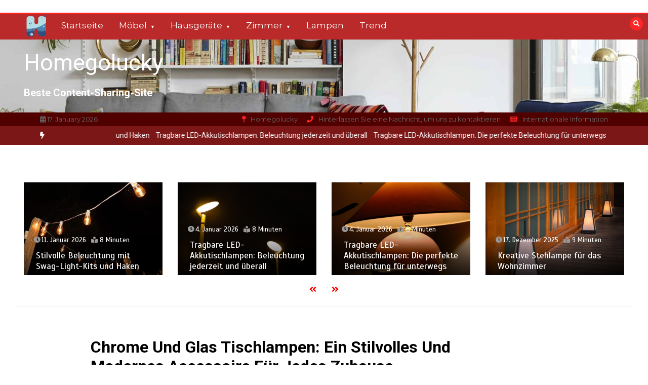

--- FILE ---
content_type: text/html; charset=UTF-8
request_url: https://www.homegolucky.com/index.php/2023/04/13/chrome-und-glas-tischlampen-ein-stilvolles-und-modernes-accessoire-fuer-jedes-zuhause/
body_size: 15680
content:
<!doctype html>
<html lang="de-DE" prefix="og: https://ogp.me/ns#">
<head>
	<meta charset="UTF-8">
	<meta name="viewport" content="width=device-width, initial-scale=1">
	<link rel="profile" href="https://gmpg.org/xfn/11">
	
<!-- Suchmaschinenoptimierung von Rank Math - https://s.rankmath.com/home -->
<title>Chrome und Glas Tischlampen: Ein stilvolles und modernes Accessoire für jedes Zuhause - Homegolucky</title>
<meta name="description" content="Tischlampen sind eine wichtige Ergänzung zur Beleuchtung in jedem Raum. Sie schaffen eine gemütliche Atmosphäre und sorgen für das richtige Ambiente."/>
<meta name="robots" content="index, follow, max-snippet:-1, max-video-preview:-1, max-image-preview:large"/>
<link rel="canonical" href="https://www.homegolucky.com/index.php/2023/04/13/chrome-und-glas-tischlampen-ein-stilvolles-und-modernes-accessoire-fuer-jedes-zuhause/" />
<meta property="og:locale" content="de_DE" />
<meta property="og:type" content="article" />
<meta property="og:title" content="Chrome und Glas Tischlampen: Ein stilvolles und modernes Accessoire für jedes Zuhause - Homegolucky" />
<meta property="og:description" content="Tischlampen sind eine wichtige Ergänzung zur Beleuchtung in jedem Raum. Sie schaffen eine gemütliche Atmosphäre und sorgen für das richtige Ambiente." />
<meta property="og:url" content="https://www.homegolucky.com/index.php/2023/04/13/chrome-und-glas-tischlampen-ein-stilvolles-und-modernes-accessoire-fuer-jedes-zuhause/" />
<meta property="og:site_name" content="Homegolucky" />
<meta property="article:section" content="Lampen" />
<meta property="og:image" content="https://www.homegolucky.com/wp-content/uploads/2023/04/small-space-modular-kitchen-design.jpg" />
<meta property="og:image:secure_url" content="https://www.homegolucky.com/wp-content/uploads/2023/04/small-space-modular-kitchen-design.jpg" />
<meta property="og:image:width" content="1150" />
<meta property="og:image:height" content="1150" />
<meta property="og:image:alt" content="Chrome und Glas Tischlampen: Ein stilvolles und modernes Accessoire für jedes Zuhause" />
<meta property="og:image:type" content="image/jpeg" />
<meta property="article:published_time" content="2023-04-13T08:17:13+02:00" />
<meta name="twitter:card" content="summary_large_image" />
<meta name="twitter:title" content="Chrome und Glas Tischlampen: Ein stilvolles und modernes Accessoire für jedes Zuhause - Homegolucky" />
<meta name="twitter:description" content="Tischlampen sind eine wichtige Ergänzung zur Beleuchtung in jedem Raum. Sie schaffen eine gemütliche Atmosphäre und sorgen für das richtige Ambiente." />
<meta name="twitter:image" content="https://www.homegolucky.com/wp-content/uploads/2023/04/small-space-modular-kitchen-design.jpg" />
<meta name="twitter:label1" content="Verfasst von" />
<meta name="twitter:data1" content="Xah Ronnie" />
<meta name="twitter:label2" content="Zeit zum Lesen" />
<meta name="twitter:data2" content="1 Minute" />
<script type="application/ld+json" class="rank-math-schema">{"@context":"https://schema.org","@graph":[{"@type":["Person","Organization"],"@id":"https://www.homegolucky.com/#person","name":"Homegolucky"},{"@type":"WebSite","@id":"https://www.homegolucky.com/#website","url":"https://www.homegolucky.com","name":"Homegolucky","publisher":{"@id":"https://www.homegolucky.com/#person"},"inLanguage":"de-DE"},{"@type":"ImageObject","@id":"https://www.homegolucky.com/wp-content/uploads/2023/04/small-space-modular-kitchen-design.jpg","url":"https://www.homegolucky.com/wp-content/uploads/2023/04/small-space-modular-kitchen-design.jpg","width":"1150","height":"1150","inLanguage":"de-DE"},{"@type":"Person","@id":"https://www.homegolucky.com/author/chloe/","name":"Xah Ronnie","url":"https://www.homegolucky.com/author/chloe/","image":{"@type":"ImageObject","@id":"https://secure.gravatar.com/avatar/e2003ec88b791fa240ac8b0b05d8d164?s=96&amp;d=mm&amp;r=g","url":"https://secure.gravatar.com/avatar/e2003ec88b791fa240ac8b0b05d8d164?s=96&amp;d=mm&amp;r=g","caption":"Xah Ronnie","inLanguage":"de-DE"},"sameAs":["https://www.homegolucky.com"]},{"@type":"WebPage","@id":"https://www.homegolucky.com/index.php/2023/04/13/chrome-und-glas-tischlampen-ein-stilvolles-und-modernes-accessoire-fuer-jedes-zuhause/#webpage","url":"https://www.homegolucky.com/index.php/2023/04/13/chrome-und-glas-tischlampen-ein-stilvolles-und-modernes-accessoire-fuer-jedes-zuhause/","name":"Chrome und Glas Tischlampen: Ein stilvolles und modernes Accessoire f\u00fcr jedes Zuhause - Homegolucky","datePublished":"2023-04-13T08:17:13+02:00","dateModified":"2023-04-13T08:17:13+02:00","author":{"@id":"https://www.homegolucky.com/author/chloe/"},"isPartOf":{"@id":"https://www.homegolucky.com/#website"},"primaryImageOfPage":{"@id":"https://www.homegolucky.com/wp-content/uploads/2023/04/small-space-modular-kitchen-design.jpg"},"inLanguage":"de-DE"},{"@type":"BlogPosting","headline":"Chrome und Glas Tischlampen: Ein stilvolles und modernes Accessoire f\u00fcr jedes Zuhause - Homegolucky","datePublished":"2023-04-13T08:17:13+02:00","dateModified":"2023-04-13T08:17:13+02:00","author":{"@id":"https://www.homegolucky.com/author/chloe/"},"publisher":{"@id":"https://www.homegolucky.com/#person"},"description":"Tischlampen sind eine wichtige Erg\u00e4nzung zur Beleuchtung in jedem Raum. Sie schaffen eine gem\u00fctliche Atmosph\u00e4re und sorgen f\u00fcr das richtige Ambiente.","name":"Chrome und Glas Tischlampen: Ein stilvolles und modernes Accessoire f\u00fcr jedes Zuhause - Homegolucky","@id":"https://www.homegolucky.com/index.php/2023/04/13/chrome-und-glas-tischlampen-ein-stilvolles-und-modernes-accessoire-fuer-jedes-zuhause/#richSnippet","isPartOf":{"@id":"https://www.homegolucky.com/index.php/2023/04/13/chrome-und-glas-tischlampen-ein-stilvolles-und-modernes-accessoire-fuer-jedes-zuhause/#webpage"},"image":{"@id":"https://www.homegolucky.com/wp-content/uploads/2023/04/small-space-modular-kitchen-design.jpg"},"inLanguage":"de-DE","mainEntityOfPage":{"@id":"https://www.homegolucky.com/index.php/2023/04/13/chrome-und-glas-tischlampen-ein-stilvolles-und-modernes-accessoire-fuer-jedes-zuhause/#webpage"}}]}</script>
<!-- /Rank Math WordPress SEO Plugin -->

<link rel='dns-prefetch' href='//fonts.googleapis.com' />
<link rel="alternate" type="application/rss+xml" title="Homegolucky &raquo; Feed" href="https://www.homegolucky.com/index.php/feed/" />
<link rel="alternate" type="application/rss+xml" title="Homegolucky &raquo; Kommentar-Feed" href="https://www.homegolucky.com/index.php/comments/feed/" />
<link rel="alternate" type="application/rss+xml" title="Homegolucky &raquo; Chrome und Glas Tischlampen: Ein stilvolles und modernes Accessoire für jedes Zuhause Kommentar-Feed" href="https://www.homegolucky.com/index.php/2023/04/13/chrome-und-glas-tischlampen-ein-stilvolles-und-modernes-accessoire-fuer-jedes-zuhause/feed/" />
<script type="text/javascript">
window._wpemojiSettings = {"baseUrl":"https:\/\/s.w.org\/images\/core\/emoji\/14.0.0\/72x72\/","ext":".png","svgUrl":"https:\/\/s.w.org\/images\/core\/emoji\/14.0.0\/svg\/","svgExt":".svg","source":{"concatemoji":"https:\/\/www.homegolucky.com\/wp-includes\/js\/wp-emoji-release.min.js?ver=6.3.1"}};
/*! This file is auto-generated */
!function(i,n){var o,s,e;function c(e){try{var t={supportTests:e,timestamp:(new Date).valueOf()};sessionStorage.setItem(o,JSON.stringify(t))}catch(e){}}function p(e,t,n){e.clearRect(0,0,e.canvas.width,e.canvas.height),e.fillText(t,0,0);var t=new Uint32Array(e.getImageData(0,0,e.canvas.width,e.canvas.height).data),r=(e.clearRect(0,0,e.canvas.width,e.canvas.height),e.fillText(n,0,0),new Uint32Array(e.getImageData(0,0,e.canvas.width,e.canvas.height).data));return t.every(function(e,t){return e===r[t]})}function u(e,t,n){switch(t){case"flag":return n(e,"\ud83c\udff3\ufe0f\u200d\u26a7\ufe0f","\ud83c\udff3\ufe0f\u200b\u26a7\ufe0f")?!1:!n(e,"\ud83c\uddfa\ud83c\uddf3","\ud83c\uddfa\u200b\ud83c\uddf3")&&!n(e,"\ud83c\udff4\udb40\udc67\udb40\udc62\udb40\udc65\udb40\udc6e\udb40\udc67\udb40\udc7f","\ud83c\udff4\u200b\udb40\udc67\u200b\udb40\udc62\u200b\udb40\udc65\u200b\udb40\udc6e\u200b\udb40\udc67\u200b\udb40\udc7f");case"emoji":return!n(e,"\ud83e\udef1\ud83c\udffb\u200d\ud83e\udef2\ud83c\udfff","\ud83e\udef1\ud83c\udffb\u200b\ud83e\udef2\ud83c\udfff")}return!1}function f(e,t,n){var r="undefined"!=typeof WorkerGlobalScope&&self instanceof WorkerGlobalScope?new OffscreenCanvas(300,150):i.createElement("canvas"),a=r.getContext("2d",{willReadFrequently:!0}),o=(a.textBaseline="top",a.font="600 32px Arial",{});return e.forEach(function(e){o[e]=t(a,e,n)}),o}function t(e){var t=i.createElement("script");t.src=e,t.defer=!0,i.head.appendChild(t)}"undefined"!=typeof Promise&&(o="wpEmojiSettingsSupports",s=["flag","emoji"],n.supports={everything:!0,everythingExceptFlag:!0},e=new Promise(function(e){i.addEventListener("DOMContentLoaded",e,{once:!0})}),new Promise(function(t){var n=function(){try{var e=JSON.parse(sessionStorage.getItem(o));if("object"==typeof e&&"number"==typeof e.timestamp&&(new Date).valueOf()<e.timestamp+604800&&"object"==typeof e.supportTests)return e.supportTests}catch(e){}return null}();if(!n){if("undefined"!=typeof Worker&&"undefined"!=typeof OffscreenCanvas&&"undefined"!=typeof URL&&URL.createObjectURL&&"undefined"!=typeof Blob)try{var e="postMessage("+f.toString()+"("+[JSON.stringify(s),u.toString(),p.toString()].join(",")+"));",r=new Blob([e],{type:"text/javascript"}),a=new Worker(URL.createObjectURL(r),{name:"wpTestEmojiSupports"});return void(a.onmessage=function(e){c(n=e.data),a.terminate(),t(n)})}catch(e){}c(n=f(s,u,p))}t(n)}).then(function(e){for(var t in e)n.supports[t]=e[t],n.supports.everything=n.supports.everything&&n.supports[t],"flag"!==t&&(n.supports.everythingExceptFlag=n.supports.everythingExceptFlag&&n.supports[t]);n.supports.everythingExceptFlag=n.supports.everythingExceptFlag&&!n.supports.flag,n.DOMReady=!1,n.readyCallback=function(){n.DOMReady=!0}}).then(function(){return e}).then(function(){var e;n.supports.everything||(n.readyCallback(),(e=n.source||{}).concatemoji?t(e.concatemoji):e.wpemoji&&e.twemoji&&(t(e.twemoji),t(e.wpemoji)))}))}((window,document),window._wpemojiSettings);
</script>
<style type="text/css">
img.wp-smiley,
img.emoji {
	display: inline !important;
	border: none !important;
	box-shadow: none !important;
	height: 1em !important;
	width: 1em !important;
	margin: 0 0.07em !important;
	vertical-align: -0.1em !important;
	background: none !important;
	padding: 0 !important;
}
</style>
	<link rel='stylesheet' id='wp-block-library-css' href='https://www.homegolucky.com/wp-includes/css/dist/block-library/style.min.css?ver=6.3.1' type='text/css' media='all' />
<style id='wp-block-library-inline-css' type='text/css'>
.has-text-align-justify{text-align:justify;}
</style>
<style id='wp-block-library-theme-inline-css' type='text/css'>
.wp-block-audio figcaption{color:#555;font-size:13px;text-align:center}.is-dark-theme .wp-block-audio figcaption{color:hsla(0,0%,100%,.65)}.wp-block-audio{margin:0 0 1em}.wp-block-code{border:1px solid #ccc;border-radius:4px;font-family:Menlo,Consolas,monaco,monospace;padding:.8em 1em}.wp-block-embed figcaption{color:#555;font-size:13px;text-align:center}.is-dark-theme .wp-block-embed figcaption{color:hsla(0,0%,100%,.65)}.wp-block-embed{margin:0 0 1em}.blocks-gallery-caption{color:#555;font-size:13px;text-align:center}.is-dark-theme .blocks-gallery-caption{color:hsla(0,0%,100%,.65)}.wp-block-image figcaption{color:#555;font-size:13px;text-align:center}.is-dark-theme .wp-block-image figcaption{color:hsla(0,0%,100%,.65)}.wp-block-image{margin:0 0 1em}.wp-block-pullquote{border-bottom:4px solid;border-top:4px solid;color:currentColor;margin-bottom:1.75em}.wp-block-pullquote cite,.wp-block-pullquote footer,.wp-block-pullquote__citation{color:currentColor;font-size:.8125em;font-style:normal;text-transform:uppercase}.wp-block-quote{border-left:.25em solid;margin:0 0 1.75em;padding-left:1em}.wp-block-quote cite,.wp-block-quote footer{color:currentColor;font-size:.8125em;font-style:normal;position:relative}.wp-block-quote.has-text-align-right{border-left:none;border-right:.25em solid;padding-left:0;padding-right:1em}.wp-block-quote.has-text-align-center{border:none;padding-left:0}.wp-block-quote.is-large,.wp-block-quote.is-style-large,.wp-block-quote.is-style-plain{border:none}.wp-block-search .wp-block-search__label{font-weight:700}.wp-block-search__button{border:1px solid #ccc;padding:.375em .625em}:where(.wp-block-group.has-background){padding:1.25em 2.375em}.wp-block-separator.has-css-opacity{opacity:.4}.wp-block-separator{border:none;border-bottom:2px solid;margin-left:auto;margin-right:auto}.wp-block-separator.has-alpha-channel-opacity{opacity:1}.wp-block-separator:not(.is-style-wide):not(.is-style-dots){width:100px}.wp-block-separator.has-background:not(.is-style-dots){border-bottom:none;height:1px}.wp-block-separator.has-background:not(.is-style-wide):not(.is-style-dots){height:2px}.wp-block-table{margin:0 0 1em}.wp-block-table td,.wp-block-table th{word-break:normal}.wp-block-table figcaption{color:#555;font-size:13px;text-align:center}.is-dark-theme .wp-block-table figcaption{color:hsla(0,0%,100%,.65)}.wp-block-video figcaption{color:#555;font-size:13px;text-align:center}.is-dark-theme .wp-block-video figcaption{color:hsla(0,0%,100%,.65)}.wp-block-video{margin:0 0 1em}.wp-block-template-part.has-background{margin-bottom:0;margin-top:0;padding:1.25em 2.375em}
</style>
<link rel='stylesheet' id='mediaelement-css' href='https://www.homegolucky.com/wp-includes/js/mediaelement/mediaelementplayer-legacy.min.css?ver=4.2.17' type='text/css' media='all' />
<link rel='stylesheet' id='wp-mediaelement-css' href='https://www.homegolucky.com/wp-includes/js/mediaelement/wp-mediaelement.min.css?ver=6.3.1' type='text/css' media='all' />
<style id='classic-theme-styles-inline-css' type='text/css'>
/*! This file is auto-generated */
.wp-block-button__link{color:#fff;background-color:#32373c;border-radius:9999px;box-shadow:none;text-decoration:none;padding:calc(.667em + 2px) calc(1.333em + 2px);font-size:1.125em}.wp-block-file__button{background:#32373c;color:#fff;text-decoration:none}
</style>
<style id='global-styles-inline-css' type='text/css'>
body{--wp--preset--color--black: #000000;--wp--preset--color--cyan-bluish-gray: #abb8c3;--wp--preset--color--white: #ffffff;--wp--preset--color--pale-pink: #f78da7;--wp--preset--color--vivid-red: #cf2e2e;--wp--preset--color--luminous-vivid-orange: #ff6900;--wp--preset--color--luminous-vivid-amber: #fcb900;--wp--preset--color--light-green-cyan: #7bdcb5;--wp--preset--color--vivid-green-cyan: #00d084;--wp--preset--color--pale-cyan-blue: #8ed1fc;--wp--preset--color--vivid-cyan-blue: #0693e3;--wp--preset--color--vivid-purple: #9b51e0;--wp--preset--gradient--vivid-cyan-blue-to-vivid-purple: linear-gradient(135deg,rgba(6,147,227,1) 0%,rgb(155,81,224) 100%);--wp--preset--gradient--light-green-cyan-to-vivid-green-cyan: linear-gradient(135deg,rgb(122,220,180) 0%,rgb(0,208,130) 100%);--wp--preset--gradient--luminous-vivid-amber-to-luminous-vivid-orange: linear-gradient(135deg,rgba(252,185,0,1) 0%,rgba(255,105,0,1) 100%);--wp--preset--gradient--luminous-vivid-orange-to-vivid-red: linear-gradient(135deg,rgba(255,105,0,1) 0%,rgb(207,46,46) 100%);--wp--preset--gradient--very-light-gray-to-cyan-bluish-gray: linear-gradient(135deg,rgb(238,238,238) 0%,rgb(169,184,195) 100%);--wp--preset--gradient--cool-to-warm-spectrum: linear-gradient(135deg,rgb(74,234,220) 0%,rgb(151,120,209) 20%,rgb(207,42,186) 40%,rgb(238,44,130) 60%,rgb(251,105,98) 80%,rgb(254,248,76) 100%);--wp--preset--gradient--blush-light-purple: linear-gradient(135deg,rgb(255,206,236) 0%,rgb(152,150,240) 100%);--wp--preset--gradient--blush-bordeaux: linear-gradient(135deg,rgb(254,205,165) 0%,rgb(254,45,45) 50%,rgb(107,0,62) 100%);--wp--preset--gradient--luminous-dusk: linear-gradient(135deg,rgb(255,203,112) 0%,rgb(199,81,192) 50%,rgb(65,88,208) 100%);--wp--preset--gradient--pale-ocean: linear-gradient(135deg,rgb(255,245,203) 0%,rgb(182,227,212) 50%,rgb(51,167,181) 100%);--wp--preset--gradient--electric-grass: linear-gradient(135deg,rgb(202,248,128) 0%,rgb(113,206,126) 100%);--wp--preset--gradient--midnight: linear-gradient(135deg,rgb(2,3,129) 0%,rgb(40,116,252) 100%);--wp--preset--font-size--small: 13px;--wp--preset--font-size--medium: 20px;--wp--preset--font-size--large: 36px;--wp--preset--font-size--x-large: 42px;--wp--preset--spacing--20: 0.44rem;--wp--preset--spacing--30: 0.67rem;--wp--preset--spacing--40: 1rem;--wp--preset--spacing--50: 1.5rem;--wp--preset--spacing--60: 2.25rem;--wp--preset--spacing--70: 3.38rem;--wp--preset--spacing--80: 5.06rem;--wp--preset--shadow--natural: 6px 6px 9px rgba(0, 0, 0, 0.2);--wp--preset--shadow--deep: 12px 12px 50px rgba(0, 0, 0, 0.4);--wp--preset--shadow--sharp: 6px 6px 0px rgba(0, 0, 0, 0.2);--wp--preset--shadow--outlined: 6px 6px 0px -3px rgba(255, 255, 255, 1), 6px 6px rgba(0, 0, 0, 1);--wp--preset--shadow--crisp: 6px 6px 0px rgba(0, 0, 0, 1);}:where(.is-layout-flex){gap: 0.5em;}:where(.is-layout-grid){gap: 0.5em;}body .is-layout-flow > .alignleft{float: left;margin-inline-start: 0;margin-inline-end: 2em;}body .is-layout-flow > .alignright{float: right;margin-inline-start: 2em;margin-inline-end: 0;}body .is-layout-flow > .aligncenter{margin-left: auto !important;margin-right: auto !important;}body .is-layout-constrained > .alignleft{float: left;margin-inline-start: 0;margin-inline-end: 2em;}body .is-layout-constrained > .alignright{float: right;margin-inline-start: 2em;margin-inline-end: 0;}body .is-layout-constrained > .aligncenter{margin-left: auto !important;margin-right: auto !important;}body .is-layout-constrained > :where(:not(.alignleft):not(.alignright):not(.alignfull)){max-width: var(--wp--style--global--content-size);margin-left: auto !important;margin-right: auto !important;}body .is-layout-constrained > .alignwide{max-width: var(--wp--style--global--wide-size);}body .is-layout-flex{display: flex;}body .is-layout-flex{flex-wrap: wrap;align-items: center;}body .is-layout-flex > *{margin: 0;}body .is-layout-grid{display: grid;}body .is-layout-grid > *{margin: 0;}:where(.wp-block-columns.is-layout-flex){gap: 2em;}:where(.wp-block-columns.is-layout-grid){gap: 2em;}:where(.wp-block-post-template.is-layout-flex){gap: 1.25em;}:where(.wp-block-post-template.is-layout-grid){gap: 1.25em;}.has-black-color{color: var(--wp--preset--color--black) !important;}.has-cyan-bluish-gray-color{color: var(--wp--preset--color--cyan-bluish-gray) !important;}.has-white-color{color: var(--wp--preset--color--white) !important;}.has-pale-pink-color{color: var(--wp--preset--color--pale-pink) !important;}.has-vivid-red-color{color: var(--wp--preset--color--vivid-red) !important;}.has-luminous-vivid-orange-color{color: var(--wp--preset--color--luminous-vivid-orange) !important;}.has-luminous-vivid-amber-color{color: var(--wp--preset--color--luminous-vivid-amber) !important;}.has-light-green-cyan-color{color: var(--wp--preset--color--light-green-cyan) !important;}.has-vivid-green-cyan-color{color: var(--wp--preset--color--vivid-green-cyan) !important;}.has-pale-cyan-blue-color{color: var(--wp--preset--color--pale-cyan-blue) !important;}.has-vivid-cyan-blue-color{color: var(--wp--preset--color--vivid-cyan-blue) !important;}.has-vivid-purple-color{color: var(--wp--preset--color--vivid-purple) !important;}.has-black-background-color{background-color: var(--wp--preset--color--black) !important;}.has-cyan-bluish-gray-background-color{background-color: var(--wp--preset--color--cyan-bluish-gray) !important;}.has-white-background-color{background-color: var(--wp--preset--color--white) !important;}.has-pale-pink-background-color{background-color: var(--wp--preset--color--pale-pink) !important;}.has-vivid-red-background-color{background-color: var(--wp--preset--color--vivid-red) !important;}.has-luminous-vivid-orange-background-color{background-color: var(--wp--preset--color--luminous-vivid-orange) !important;}.has-luminous-vivid-amber-background-color{background-color: var(--wp--preset--color--luminous-vivid-amber) !important;}.has-light-green-cyan-background-color{background-color: var(--wp--preset--color--light-green-cyan) !important;}.has-vivid-green-cyan-background-color{background-color: var(--wp--preset--color--vivid-green-cyan) !important;}.has-pale-cyan-blue-background-color{background-color: var(--wp--preset--color--pale-cyan-blue) !important;}.has-vivid-cyan-blue-background-color{background-color: var(--wp--preset--color--vivid-cyan-blue) !important;}.has-vivid-purple-background-color{background-color: var(--wp--preset--color--vivid-purple) !important;}.has-black-border-color{border-color: var(--wp--preset--color--black) !important;}.has-cyan-bluish-gray-border-color{border-color: var(--wp--preset--color--cyan-bluish-gray) !important;}.has-white-border-color{border-color: var(--wp--preset--color--white) !important;}.has-pale-pink-border-color{border-color: var(--wp--preset--color--pale-pink) !important;}.has-vivid-red-border-color{border-color: var(--wp--preset--color--vivid-red) !important;}.has-luminous-vivid-orange-border-color{border-color: var(--wp--preset--color--luminous-vivid-orange) !important;}.has-luminous-vivid-amber-border-color{border-color: var(--wp--preset--color--luminous-vivid-amber) !important;}.has-light-green-cyan-border-color{border-color: var(--wp--preset--color--light-green-cyan) !important;}.has-vivid-green-cyan-border-color{border-color: var(--wp--preset--color--vivid-green-cyan) !important;}.has-pale-cyan-blue-border-color{border-color: var(--wp--preset--color--pale-cyan-blue) !important;}.has-vivid-cyan-blue-border-color{border-color: var(--wp--preset--color--vivid-cyan-blue) !important;}.has-vivid-purple-border-color{border-color: var(--wp--preset--color--vivid-purple) !important;}.has-vivid-cyan-blue-to-vivid-purple-gradient-background{background: var(--wp--preset--gradient--vivid-cyan-blue-to-vivid-purple) !important;}.has-light-green-cyan-to-vivid-green-cyan-gradient-background{background: var(--wp--preset--gradient--light-green-cyan-to-vivid-green-cyan) !important;}.has-luminous-vivid-amber-to-luminous-vivid-orange-gradient-background{background: var(--wp--preset--gradient--luminous-vivid-amber-to-luminous-vivid-orange) !important;}.has-luminous-vivid-orange-to-vivid-red-gradient-background{background: var(--wp--preset--gradient--luminous-vivid-orange-to-vivid-red) !important;}.has-very-light-gray-to-cyan-bluish-gray-gradient-background{background: var(--wp--preset--gradient--very-light-gray-to-cyan-bluish-gray) !important;}.has-cool-to-warm-spectrum-gradient-background{background: var(--wp--preset--gradient--cool-to-warm-spectrum) !important;}.has-blush-light-purple-gradient-background{background: var(--wp--preset--gradient--blush-light-purple) !important;}.has-blush-bordeaux-gradient-background{background: var(--wp--preset--gradient--blush-bordeaux) !important;}.has-luminous-dusk-gradient-background{background: var(--wp--preset--gradient--luminous-dusk) !important;}.has-pale-ocean-gradient-background{background: var(--wp--preset--gradient--pale-ocean) !important;}.has-electric-grass-gradient-background{background: var(--wp--preset--gradient--electric-grass) !important;}.has-midnight-gradient-background{background: var(--wp--preset--gradient--midnight) !important;}.has-small-font-size{font-size: var(--wp--preset--font-size--small) !important;}.has-medium-font-size{font-size: var(--wp--preset--font-size--medium) !important;}.has-large-font-size{font-size: var(--wp--preset--font-size--large) !important;}.has-x-large-font-size{font-size: var(--wp--preset--font-size--x-large) !important;}
.wp-block-navigation a:where(:not(.wp-element-button)){color: inherit;}
:where(.wp-block-post-template.is-layout-flex){gap: 1.25em;}:where(.wp-block-post-template.is-layout-grid){gap: 1.25em;}
:where(.wp-block-columns.is-layout-flex){gap: 2em;}:where(.wp-block-columns.is-layout-grid){gap: 2em;}
.wp-block-pullquote{font-size: 1.5em;line-height: 1.6;}
</style>
<link rel='stylesheet' id='color-newsmagazine-site-title-css' href='https://fonts.googleapis.com/css?family=Roboto%3Alight%2Cregular%2Cbold&#038;ver=6.3.1' type='text/css' media='all' />
<link rel='stylesheet' id='color-newsmagazine-font-header-css' href='https://fonts.googleapis.com/css?family=Montserrat%3Alight%2Cregular%2Cbold&#038;ver=6.3.1' type='text/css' media='all' />
<link rel='stylesheet' id='color-newsmagazine-font-section-title-css' href='https://fonts.googleapis.com/css?family=Montserrat%3Alight%2Cregular%2Cbold&#038;ver=6.3.1' type='text/css' media='all' />
<link rel='stylesheet' id='color-newsmagazine-font-post-title-css' href='https://fonts.googleapis.com/css?family=Scada%3Alight%2Cregular%2Cbold&#038;ver=6.3.1' type='text/css' media='all' />
<link rel='stylesheet' id='color-newsmagazine-font-description-css' href='https://fonts.googleapis.com/css?family=Roboto%3Alight%2Cregular%2Cbold&#038;ver=6.3.1' type='text/css' media='all' />
<link rel='stylesheet' id='color-newsmagazine-font-widgetlist-css' href='https://fonts.googleapis.com/css?family=Lato%3Alight%2Cregular%2Cbold&#038;ver=6.3.1' type='text/css' media='all' />
<link rel='stylesheet' id='color-newsmagazine-font-footer-css' href='https://fonts.googleapis.com/css?family=Lato%3Alight%2Cregular%2Cbold&#038;ver=6.3.1' type='text/css' media='all' />
<link rel='stylesheet' id='color-newsmagazine-default-css' href='https://www.homegolucky.com/wp-content/themes/color-newsmagazine/assets/css/default.css?ver=1.0.0' type='text/css' media='all' />
<link rel='stylesheet' id='bootstrap-css' href='https://www.homegolucky.com/wp-content/themes/color-newsmagazine/assets/css/bootstrap.css?ver=4.0.0' type='text/css' media='all' />
<link rel='stylesheet' id='animate-css' href='https://www.homegolucky.com/wp-content/themes/color-newsmagazine/assets/css/animate.css?ver=1.0.0' type='text/css' media='all' />
<link rel='stylesheet' id='font-awesome-5-css' href='https://www.homegolucky.com/wp-content/themes/color-newsmagazine/assets/css/font-awesome-5.css?ver=5.1.12' type='text/css' media='all' />
<link rel='stylesheet' id='magnific-popup-css' href='https://www.homegolucky.com/wp-content/themes/color-newsmagazine/assets/css/magnific-popup.css?ver=1.0.0' type='text/css' media='all' />
<link rel='stylesheet' id='color-newsmagazine-reset-css' href='https://www.homegolucky.com/wp-content/themes/color-newsmagazine/assets/css/reset.css?ver=1.0.0' type='text/css' media='all' />
<link rel='stylesheet' id='ken-wheeler-slick-css' href='https://www.homegolucky.com/wp-content/themes/color-newsmagazine/assets/css/slick.css?ver=1.0.0' type='text/css' media='all' />
<link rel='stylesheet' id='color-newsmagazine-style-css' href='https://www.homegolucky.com/wp-content/themes/color-newsmagazine/style.css?ver=6.3.1' type='text/css' media='all' />
<link rel='stylesheet' id='color-newsmagazine-responsive-css' href='https://www.homegolucky.com/wp-content/themes/color-newsmagazine/assets/css/responsive.css?ver=1.0.0' type='text/css' media='all' />
<link rel='stylesheet' id='slicknav-css' href='https://www.homegolucky.com/wp-content/themes/color-newsmagazine/assets/css/slicknav.css?ver=1.0.10' type='text/css' media='all' />
<style id='color-newsmagazine-customizer-styles-inline-css' type='text/css'>

			#scrollUp,
			.slicknav_btn,
			.newsletter,
			.template-preloader-rapper,
			.header-social li:hover a,color_newsmagazine
			.main-menu .nav li:hover a,
			.main-menu .nav li .dropdown li a:hover,
			.main-menu .nav .dropdown li .dropdown li:hover,
			.main-menu .nav li.active a,
			.header .search-form .icon,
			.news-ticker .owl-controls .owl-nav div:hover,
			.hero-area .slider-content .category,
			.hero-area .slider-content .post-categories li a,
			#right-special-news .slick-prev,
			#left-special-news .slick-prev,
			.news-slider .cat-title::before,
			#hrsnews .news-title h2:before,
			#hrsnews .news-title h2:after,
			.news-column .slick-prev,
			.single-column .slick-prev,
			.layout-13 h2:before, .layout-13 h2:after,
			.navbar-nav .menu-description,
			.hero-area .owl-controls .owl-nav div:hover,
			.footer-slider .owl-controls .owl-nav div:hover,
			.special-news .title:before,
			.video-news .news-head .play,
			.news-carousel .news-head .play,
			.video-news .owl-dots .owl-dot:hover span,
			.video-news .owl-dots .owl-dot.active span,
			.news-carousel .owl-controls .owl-nav div:hover,
			.all-news-tabs .nav-main .nav-tabs li a.active, 
			.all-news-tabs .nav-main .nav-tabs li a:hover,
			.all-news-tabs .content .button a,
			.single-column .title:before,
			.news-style1.category .button .btn,
			.pagination li.active a,
			.pagination li:hover a,
			#left-special-news .count-news,
			.search-submit,
			.form-submit input:hover,
			.form-submit input,
			.footer .social li a:hover,
			.error-page,
			.blog-sidebar .tags ul li a:hover,
			.blog-sidebar .post-tab .nav li a.active,
			.blog-sidebar .post-tab .nav li a:hover,
			.blog-sidebar .single-sidebar h2 i,
			.comments-form .form-group .btn,
			.comments-form h2::before,
			.single-news .content .button a,
			.news-tabs .content .button a,
			.pagination li.active a, 
			.pagination li:hover a, 
			.pagination .page-numbers.current, 
			.pagination .page-numbers:hover {
				background-color:#ff2626;
			}
			.mainbar {
				background-color:#ffffff;
			}
			.breadcrumbs header ul li.active a,
			#right-nav a,
			.nav-next a, .nav-previous a,
			.fa-tags:before,
			.cat-title span, .widget-title span, .footer .single-footer section h3,
			.date-time li i,
			.header-inner i,
			.main-menu .mega-menu .content h2:hover a,
			.main-menu .nav li.mega-menu .author a:hover,
			.main-menu .nav li.mega-menu .content .title-small a:hover,
			.header .search-form .form a,
			.special-news .title span,
			.video-news .news-head .play:hover,
			.news-carousel .news-head .play:hover,
			.single-column .title span,
			.single-column .cat-title span a, 
			.widget-title span a,
			.news-single .news-content blockquote::before,
			.error-page .btn:hover,
			.blog-sidebar .post-tab .post-info a:hover,
			.footer .copyright-content p a,
			.footer .copyright-content p,
			.blog-sidebar .single-sidebar ul li a:before,
			#commentform p a,
			.logo .text-logo span,
			.pagination li.active a, 
			.pagination li:hover a, 
			.pagination .page-numbers.current, 
			.pagination .page-numbers:hover,
			.owl-theme .owl-nav .owl-prev,
			.owl-theme .owl-nav .owl-next,
			#hrsnews .news-title h2
			{
				color:#ff2626;
			}
			.hrnews-stripes:after,
			.news-tabs .nav-main .nav-tabs li a.active, 
			.news-tabs .nav-main .nav-tabs li a:hover
			{
				border-bottom: 2px solid #ff2626;
			}
			.cat-title span {
				border-left-color: #ff2626;
			}
			.main-menu .nav .dropdown {
				border-top: 2px solid #ff2626;
			}
			.main-menu {
				border-top: 3px solid #ff2626;
			}

			.navbar-nav .menu-description:after {
				border-top: 5px solid #ff2626;
			}
			.special-news .title {
				border-left: 3px solid #ff2626;
			}
			.all-news-tabs .nav-main .nav-tabs {
				border-bottom: 2px solid #ff2626;
			}

			.meta-share .author img,
			.news-carousel .owl-controls .owl-nav div,
			.author .media img {
				border: 2px solid #ff2626;
			}

			.news-single .news-content blockquote {
				border-left: 5px solid #ff2626;
			}

			.comments-form .form .form-group input:hover,
			.comments-form .form .form-group textarea:hover{
				border-bottom-color: #ff2626;
			}
			.footer .social li a:hover,
			.search-submit,
			#author,#email,#url,
			.hero-area .owl-controls .owl-nav div {
				border: 1px solid #ff2626;
			}

			/*///// backgorund color ////*/

			.widget_tag_cloud .tagcloud a:hover, .blog-sidebar .tags ul li a:hover,
			.open-button,
			.hero-area button:hover {
				background-color: #ff2626;
			}

			.hero-area .slider-content .post-categories li a,
			.news-tabs .content .button a,
			.news-style1.category .button .btn,
			.all-news-tabs .nav-main .nav-tabs li a.active,
			.all-news-tabs .nav-main .nav-tabs li a:hover,
			.single-news .content .button a,
			.navbar-nav .menu-description,
			.main-menu .nav li:hover a,
			.main-menu .nav li .dropdown li a:hover,
			.main-menu .nav .dropdown li .dropdown li:hover,
			.main-menu .nav li.active a,
			.widget_tag_cloud .tagcloud a:hover, .blog-sidebar .tags ul li a:hover,
			.open-button,
			.hero-area button:hover   {
				color: #ffffff;
			}

			.topbar{
				background: #510000;
			}
			.header-inner{
				background: #494949;
			}
			.main-menu{
				background: #ba2a2a;
			}
			.news-ticker{
				background: #7c1717;
			}
			.news-style1.category .blog-sidebar, .central.container .blog-sidebar, .central.container .col-lg-3, .sidenav {
				background: #510000;
			}
			#content.havebgimage::before {
				background-image: url();
			}
			.news-grid.section.havebgimage{
				background-image: url();
			}

			.site-title a ,
			p.site-description {
				font-family:Roboto! important;
			}
			.owl-stage-outer .owl-stage .single-ticker  a,
			.news-ticker .ticker-title,
			.main-menu, .main-menu .nav li .dropdown li a, .main-menu .nav li a,
			.header-bottom, .date-time li
			{
				font-family:Montserrat! important;
			}
			.cat-title span, .all-news-tabs .nav-main .nav-tabs li a,
			.widget-title span,
			.widget section h1, .widget section h2, .widget section h3, .widget section h4, .widget section h5, .widget section h6,
			#hrsnews .news-title h2,
			.news-tabs .nav-main .nav-tabs li a	{
				font-family:Montserrat! important;
			}
			.title-medium a, 
			.small-title a, 
			.title-small a,
			.hero-area .slider-content .post-categories li a,
			.hero-area .slider-text h3 a,
			.meta .author a,
			.meta .date a,
			.hero-area .meta .author,
			.meta span,
			.hero-area .meta .date,
			a.post-categories,
			.media .author a,
			.hrsnewsbox a,
			#hrsnews .timehr span
			{
				font-family:Scada! important;
			}
			.widget_tag_cloud .tagcloud a,
			.single-sidebar ul li a,
			.single-sidebar ul li ,
			.single-sidebar .textwidget,
			.single-sidebar .widget_tag_cloud .tagcloud a,
			.post-tab .post-info h4,
			.post-tab .post-info .meta,
			.single-sidebar form,
			.single-sidebar .calendar_wrap table caption,
			.single-sidebar .calendar_wrap table thead th,
			.single-sidebar .calendar_wrap table tbody td,
			.single-sidebar p
			{
				font-family:Lato! important;
			}
			.content, .slider-content, .news-content, .comments-area, .news-content p, 
			.author-profile p, .single-sidebar .content p
			{
				font-family:Roboto! important;
			}
			footer h3,
			footer .author,
			footer a,
			footer.footer,
			footer.footer p,
			footer.footer .date,
			footer.footer .meta,
			footer.footer .calendar_wrap table caption,
			footer.footer div a,
			footer.footer .single-footer h2,
			footer.footer .single-footer .cat-title span,
			.footer .single-news h4 a,
			footer .single-footer h3 
			{
				font-family:Lato! important;
			}
		
</style>
<link rel='stylesheet' id='jetpack_css-css' href='https://www.homegolucky.com/wp-content/plugins/jetpack/css/jetpack.css?ver=10.9' type='text/css' media='all' />
<script type='text/javascript' src='https://www.homegolucky.com/wp-includes/js/jquery/jquery.min.js?ver=3.7.0' id='jquery-core-js'></script>
<script type='text/javascript' src='https://www.homegolucky.com/wp-includes/js/jquery/jquery-migrate.min.js?ver=3.4.1' id='jquery-migrate-js'></script>
<link rel="https://api.w.org/" href="https://www.homegolucky.com/index.php/wp-json/" /><link rel="alternate" type="application/json" href="https://www.homegolucky.com/index.php/wp-json/wp/v2/posts/1224" /><link rel="EditURI" type="application/rsd+xml" title="RSD" href="https://www.homegolucky.com/xmlrpc.php?rsd" />
<meta name="generator" content="WordPress 6.3.1" />
<link rel='shortlink' href='https://www.homegolucky.com/?p=1224' />
<link rel="alternate" type="application/json+oembed" href="https://www.homegolucky.com/index.php/wp-json/oembed/1.0/embed?url=https%3A%2F%2Fwww.homegolucky.com%2Findex.php%2F2023%2F04%2F13%2Fchrome-und-glas-tischlampen-ein-stilvolles-und-modernes-accessoire-fuer-jedes-zuhause%2F" />
<link rel="alternate" type="text/xml+oembed" href="https://www.homegolucky.com/index.php/wp-json/oembed/1.0/embed?url=https%3A%2F%2Fwww.homegolucky.com%2Findex.php%2F2023%2F04%2F13%2Fchrome-und-glas-tischlampen-ein-stilvolles-und-modernes-accessoire-fuer-jedes-zuhause%2F&#038;format=xml" />
<style type='text/css'>img#wpstats{display:none}</style>
	<link rel="pingback" href="https://www.homegolucky.com/xmlrpc.php">	<script data-ad-client="" async src=""></script>
	
		<style type="text/css">
					.site-title a,
			p.site-description {
				color: #ffffff;
			}
				</style>
		<link rel="icon" href="https://www.homegolucky.com/wp-content/uploads/2022/05/cropped-cropped-5111-e1652256895542-1-e1652317120373-1-32x32.png" sizes="32x32" />
<link rel="icon" href="https://www.homegolucky.com/wp-content/uploads/2022/05/cropped-cropped-5111-e1652256895542-1-e1652317120373-1-192x192.png" sizes="192x192" />
<link rel="apple-touch-icon" href="https://www.homegolucky.com/wp-content/uploads/2022/05/cropped-cropped-5111-e1652256895542-1-e1652317120373-1-180x180.png" />
<meta name="msapplication-TileImage" content="https://www.homegolucky.com/wp-content/uploads/2022/05/cropped-cropped-5111-e1652256895542-1-e1652317120373-1-270x270.png" />
</head>
<body  class="post-template-default single single-post postid-1224 single-format-standard wp-custom-logo wp-embed-responsive">
		<!-- preloader -->
			<div class="template-preloader-rapper">
			<div class="spinner">
				<div class="double-bounce1"></div>
				<div class="double-bounce2"></div>
			</div>
		</div>
		<style type="text/css">
		.news-big .small-post .news-head {
			border-bottom-color: #ff7922;
		}
		.news-tabs .tab-others .news-head {
			border-bottom-color: #ff7922;
		}
		.news-column .small-post .news-head {
			border-bottom-color: #ff7922;
		}
		.single-column .single-news .news-head {
			border-bottom-color: #ff7922;
		}
	</style>
				
	<!-- End preloader -->
	<!-- Start Header -->
	<a class=" skip-link screen-reader-text" href="#content">Springe zum Inhalt</a>
	<header class="header sticky-tops">
		<div class="container ">
									<div class="height25"> </div >
						<!-- Search Form -->
			<div class="search-form mt-4">
				<a class="icon" href="#"><i class="fa fa-search"></i></a>
				<form method ="get" action="https://www.homegolucky.com/" class="form">
					<input type="text" value="" name="s" id="search" placeholder="">
					<a href="#"><button type="submit"><i class="fa fa-search"></i></button></a>
				</form>
			</div>
			<!--/ End Search Form -->
		</div>
		<!-- Main Menu -->
		<div class="main-menu ">
			<div class="container">
				<div class="row">
					<div class="col-lg-12">
						 	
							<div class =" custom-logo pr-3 float-left" >	
							<a href="https://www.homegolucky.com/" class="custom-logo-link" rel="home"><img width="50" height="50" src="https://www.homegolucky.com/wp-content/uploads/2022/05/cropped-cropped-5111-e1652256895542-1-e1652317120373.png" class="custom-logo" alt="Homegolucky" decoding="async" /></a> 
							</div> 
							
							<!-- Main Menu -->
						<nav id="site-navigation" class="navbar navbar-expand-lg" >
						<div id="collapse-1" class="navbar-collapse"><ul id="menu-menu-1" class="nav menu navbar-nav"><li itemscope="itemscope" itemtype="https://www.schema.org/SiteNavigationElement" id="menu-item-5" class="menu-item menu-item-type-custom menu-item-object-custom menu-item-home nav-item menu-item-5"><a title="Startseite" href="https://www.homegolucky.com/" class="nav-link">Startseite</a></li>
<li itemscope="itemscope" itemtype="https://www.schema.org/SiteNavigationElement" id="menu-item-18" class="menu-item menu-item-type-taxonomy menu-item-object-category current-post-ancestor current-menu-parent current-post-parent menu-item-has-children nav-item menu-item-18"><a title="Möbel" href="https://www.homegolucky.com/index.php/category/moebel/" data-toggle="dropdown-toggle" class="nav-link" aria-haspopup="true" class="nav-link">Möbel</a>
<ul role="menu" class="dropdown" >
	<li itemscope="itemscope" itemtype="https://www.schema.org/SiteNavigationElement" id="menu-item-20" class="menu-item menu-item-type-taxonomy menu-item-object-category nav-item menu-item-20"><a title="Sofa" href="https://www.homegolucky.com/index.php/category/moebel/sofa/" class="dropdown-item" aria-haspopup="true" class="nav-link">Sofa</a></li>
	<li itemscope="itemscope" itemtype="https://www.schema.org/SiteNavigationElement" id="menu-item-19" class="menu-item menu-item-type-taxonomy menu-item-object-category nav-item menu-item-19"><a title="Marke" href="https://www.homegolucky.com/index.php/category/moebel/marke/" class="dropdown-item" aria-haspopup="true" class="nav-link">Marke</a></li>
</ul>
</li>
<li itemscope="itemscope" itemtype="https://www.schema.org/SiteNavigationElement" id="menu-item-15" class="menu-item menu-item-type-taxonomy menu-item-object-category menu-item-has-children nav-item menu-item-15"><a title="Hausgeräte" href="https://www.homegolucky.com/index.php/category/hausgeraete/" data-toggle="dropdown-toggle" class="nav-link" aria-haspopup="true" class="nav-link">Hausgeräte</a>
<ul role="menu" class="dropdown" >
	<li itemscope="itemscope" itemtype="https://www.schema.org/SiteNavigationElement" id="menu-item-16" class="menu-item menu-item-type-taxonomy menu-item-object-category nav-item menu-item-16"><a title="Ofen" href="https://www.homegolucky.com/index.php/category/hausgeraete/ofen/" class="dropdown-item" aria-haspopup="true" class="nav-link">Ofen</a></li>
</ul>
</li>
<li itemscope="itemscope" itemtype="https://www.schema.org/SiteNavigationElement" id="menu-item-22" class="menu-item menu-item-type-taxonomy menu-item-object-category menu-item-has-children nav-item menu-item-22"><a title="Zimmer" href="https://www.homegolucky.com/index.php/category/zimmer/" data-toggle="dropdown-toggle" class="nav-link" aria-haspopup="true" class="nav-link">Zimmer</a>
<ul role="menu" class="dropdown" >
	<li itemscope="itemscope" itemtype="https://www.schema.org/SiteNavigationElement" id="menu-item-23" class="menu-item menu-item-type-taxonomy menu-item-object-category nav-item menu-item-23"><a title="Küche" href="https://www.homegolucky.com/index.php/category/zimmer/kueche/" class="dropdown-item" aria-haspopup="true" class="nav-link">Küche</a></li>
</ul>
</li>
<li itemscope="itemscope" itemtype="https://www.schema.org/SiteNavigationElement" id="menu-item-17" class="menu-item menu-item-type-taxonomy menu-item-object-category current-post-ancestor current-menu-parent current-post-parent nav-item menu-item-17"><a title="Lampen" href="https://www.homegolucky.com/index.php/category/lampen/" class="nav-link">Lampen</a></li>
<li itemscope="itemscope" itemtype="https://www.schema.org/SiteNavigationElement" id="menu-item-21" class="menu-item menu-item-type-taxonomy menu-item-object-category nav-item menu-item-21"><a title="Trend" href="https://www.homegolucky.com/index.php/category/trend/" class="nav-link">Trend</a></li>
</ul></div>						</nav>
						<!--/ End Main Menu -->
					</div>
				</div>
			</div>
		</div>
		<!--/ End Main Menu -->
		<!-- Header Inner -->
		<div  class="header-inner">
			<div class= " background-cu-header " style="background: url(https://www.homegolucky.com/wp-content/uploads/2023/03/cropped-Emily-Henderson_Power-Couples_Lighting_Floor-Lamps_Table-Lamps__6.jpg)">
				<div class="container header-padding" >
					<!-- Title -->
					<div class=" logo row">
						<div class="col-lg-5">
							<h1 class="site-title pb-1"><a href="https://www.homegolucky.com/" rel="home">Homegolucky</a></h1>
															<p class="site-description ">Beste Content-Sharing-Site</p>
													</div>
						<div id = "adv-right" class="col-lg-7 ">
													</div>
					</div>
					<div id ='mobile-nav' class="mobile-nav">
					</div>
				</div>
			</div>
		</div>
					<div class= "topbar pt-1 pb-1">
				<div class="container">
					<div class = " header-bottom">
													<i class="date-time fas fa-calendar-alt"></i> 17. January 2026												<div class="float-right">
							<!-- contact -->
														<ul class="date-time">
													<li><i class="fas fa-map-pin"></i>Homegolucky</li>
								<li><i class="fas fa-phone"></i>Hinterlassen Sie eine Nachricht, um uns zu kontaktieren</li>
								<li><i class="fas fa-newspaper"></i>Internationale Information</li>
											</ul>
														<!--/ End contact -->
						</div>
						<div class = "clearfix"> 
						</div>
					</div>
				</div>
			</div>
			
			<!-- News ticker -->
	<div class="news-ticker">
		<div class="container">
			<div class="row">
				<div class="col-12">
					<div class="ticker-inner">
						<!-- Ticker title -->
						<div class="ticker-title">
							<i class="fas fa-bolt"></i>						</div>	
						<!-- End Ticker title -->
						<div class="ticker-news">
							<div class="ticker-slider">
																		<div class="single-ticker ml-1 mr-2">
											<a href="https://www.homegolucky.com/index.php/2026/01/11/stilvolle-beleuchtung-mit-swag-light-kits-und-haken/">Stilvolle Beleuchtung mit Swag-Light-Kits und Haken</a>
										</div>
																			<div class="single-ticker ml-1 mr-2">
											<a href="https://www.homegolucky.com/index.php/2026/01/04/tragbare-led-akkutischlampen-beleuchtung-jederzeit-und-ueberall/">Tragbare LED-Akkutischlampen: Beleuchtung jederzeit und überall</a>
										</div>
																			<div class="single-ticker ml-1 mr-2">
											<a href="https://www.homegolucky.com/index.php/2026/01/04/tragbare-led-akkutischlampen-die-perfekte-beleuchtung-fuer-unterwegs/">Tragbare LED-Akkutischlampen: Die perfekte Beleuchtung für unterwegs</a>
										</div>
																</div>
						</div>
					</div>
				</div>
			</div>
		</div>
	</div>
	<!-- End News ticker -->
	
	</header>
	<main class='site-main' role="main">					<section class="connected-singlepage-post ">	
						<div class ="container single-page-slider ">
							<div class="mt-1 mb-1">
								<h2 class="cat-title"><span></span></h2>
								<div class="owl-carousel-singlepage"> 										<div class="mb-2 mt-1">
											<div class="news-head shadows">
														<a class="post-thumbnail" href="https://www.homegolucky.com/index.php/2026/01/11/stilvolle-beleuchtung-mit-swag-light-kits-und-haken/" aria-hidden="true" tabindex="-1">
			<img width="425" height="283" src="https://www.homegolucky.com/wp-content/uploads/2024/10/image-1-425x283.jpg" class="attachment-color-newsmagazine-thumbnail-8 size-color-newsmagazine-thumbnail-8 wp-post-image" alt="Stilvolle Beleuchtung mit Swag-Light-Kits und Haken" decoding="async" fetchpriority="high" srcset="https://www.homegolucky.com/wp-content/uploads/2024/10/image-1-425x283.jpg 425w, https://www.homegolucky.com/wp-content/uploads/2024/10/image-1-650x434.jpg 650w, https://www.homegolucky.com/wp-content/uploads/2024/10/image-1-730x487.jpg 730w, https://www.homegolucky.com/wp-content/uploads/2024/10/image-1-112x75.jpg 112w, https://www.homegolucky.com/wp-content/uploads/2024/10/image-1-430x287.jpg 430w" sizes="(max-width: 425px) 100vw, 425px" />		</a>
													<div class="content shadow_bbc">
													<div class="meta">
																													<span class="date altcolor"><i class="fas fa-clock"></i><span class="posted-on "><a href="https://www.homegolucky.com/index.php/2026/01/" rel="bookmark"><time class="entry-date published updated" datetime="11. Januar 2026">11. Januar 2026</time></a></span></span>
														<span class="date"><i class="fas fa-book-reader"><span class="pl-1"> 8 Minuten</span></i></a></span>													</div>
													<h2 class="title-medium pl-1"><a href="https://www.homegolucky.com/index.php/2026/01/11/stilvolle-beleuchtung-mit-swag-light-kits-und-haken/">Stilvolle Beleuchtung mit Swag-Light-Kits und Haken</a></h2>
												</div>
											</div>
										</div>
																			<div class="mb-2 mt-1">
											<div class="news-head shadows">
														<a class="post-thumbnail" href="https://www.homegolucky.com/index.php/2026/01/04/tragbare-led-akkutischlampen-beleuchtung-jederzeit-und-ueberall/" aria-hidden="true" tabindex="-1">
			<img width="425" height="283" src="https://www.homegolucky.com/wp-content/uploads/2026/01/image-1-425x283.jpg" class="attachment-color-newsmagazine-thumbnail-8 size-color-newsmagazine-thumbnail-8 wp-post-image" alt="Tragbare LED-Akkutischlampen: Beleuchtung jederzeit und überall" decoding="async" srcset="https://www.homegolucky.com/wp-content/uploads/2026/01/image-1-425x283.jpg 425w, https://www.homegolucky.com/wp-content/uploads/2026/01/image-1-650x434.jpg 650w, https://www.homegolucky.com/wp-content/uploads/2026/01/image-1-730x487.jpg 730w, https://www.homegolucky.com/wp-content/uploads/2026/01/image-1-112x75.jpg 112w, https://www.homegolucky.com/wp-content/uploads/2026/01/image-1-430x287.jpg 430w" sizes="(max-width: 425px) 100vw, 425px" />		</a>
													<div class="content shadow_bbc">
													<div class="meta">
																													<span class="date altcolor"><i class="fas fa-clock"></i><span class="posted-on "><a href="https://www.homegolucky.com/index.php/2026/01/" rel="bookmark"><time class="entry-date published updated" datetime="4. Januar 2026">4. Januar 2026</time></a></span></span>
														<span class="date"><i class="fas fa-book-reader"><span class="pl-1"> 8 Minuten</span></i></a></span>													</div>
													<h2 class="title-medium pl-1"><a href="https://www.homegolucky.com/index.php/2026/01/04/tragbare-led-akkutischlampen-beleuchtung-jederzeit-und-ueberall/">Tragbare LED-Akkutischlampen: Beleuchtung jederzeit und überall</a></h2>
												</div>
											</div>
										</div>
																			<div class="mb-2 mt-1">
											<div class="news-head shadows">
														<a class="post-thumbnail" href="https://www.homegolucky.com/index.php/2026/01/04/tragbare-led-akkutischlampen-die-perfekte-beleuchtung-fuer-unterwegs/" aria-hidden="true" tabindex="-1">
			<img width="425" height="283" src="https://www.homegolucky.com/wp-content/uploads/2026/01/image-425x283.jpg" class="attachment-color-newsmagazine-thumbnail-8 size-color-newsmagazine-thumbnail-8 wp-post-image" alt="Tragbare LED-Akkutischlampen: Die perfekte Beleuchtung für unterwegs" decoding="async" srcset="https://www.homegolucky.com/wp-content/uploads/2026/01/image-425x283.jpg 425w, https://www.homegolucky.com/wp-content/uploads/2026/01/image-300x200.jpg 300w, https://www.homegolucky.com/wp-content/uploads/2026/01/image-1024x683.jpg 1024w, https://www.homegolucky.com/wp-content/uploads/2026/01/image-768x512.jpg 768w, https://www.homegolucky.com/wp-content/uploads/2026/01/image-650x434.jpg 650w, https://www.homegolucky.com/wp-content/uploads/2026/01/image-730x487.jpg 730w, https://www.homegolucky.com/wp-content/uploads/2026/01/image-112x75.jpg 112w, https://www.homegolucky.com/wp-content/uploads/2026/01/image-430x287.jpg 430w, https://www.homegolucky.com/wp-content/uploads/2026/01/image.jpg 1080w" sizes="(max-width: 425px) 100vw, 425px" />		</a>
													<div class="content shadow_bbc">
													<div class="meta">
																													<span class="date altcolor"><i class="fas fa-clock"></i><span class="posted-on "><a href="https://www.homegolucky.com/index.php/2026/01/" rel="bookmark"><time class="entry-date published updated" datetime="4. Januar 2026">4. Januar 2026</time></a></span></span>
														<span class="date"><i class="fas fa-book-reader"><span class="pl-1"> 8 Minuten</span></i></a></span>													</div>
													<h2 class="title-medium pl-1"><a href="https://www.homegolucky.com/index.php/2026/01/04/tragbare-led-akkutischlampen-die-perfekte-beleuchtung-fuer-unterwegs/">Tragbare LED-Akkutischlampen: Die perfekte Beleuchtung für unterwegs</a></h2>
												</div>
											</div>
										</div>
																			<div class="mb-2 mt-1">
											<div class="news-head shadows">
														<a class="post-thumbnail" href="https://www.homegolucky.com/index.php/2025/12/17/kreative-stehlampe-fuer-das-wohnzimmer/" aria-hidden="true" tabindex="-1">
			<img width="425" height="283" src="https://www.homegolucky.com/wp-content/uploads/2025/12/image-1-425x283.jpg" class="attachment-color-newsmagazine-thumbnail-8 size-color-newsmagazine-thumbnail-8 wp-post-image" alt="Kreative Stehlampe für das Wohnzimmer" decoding="async" srcset="https://www.homegolucky.com/wp-content/uploads/2025/12/image-1-425x283.jpg 425w, https://www.homegolucky.com/wp-content/uploads/2025/12/image-1-650x434.jpg 650w, https://www.homegolucky.com/wp-content/uploads/2025/12/image-1-730x487.jpg 730w, https://www.homegolucky.com/wp-content/uploads/2025/12/image-1-112x75.jpg 112w, https://www.homegolucky.com/wp-content/uploads/2025/12/image-1-430x287.jpg 430w" sizes="(max-width: 425px) 100vw, 425px" />		</a>
													<div class="content shadow_bbc">
													<div class="meta">
																													<span class="date altcolor"><i class="fas fa-clock"></i><span class="posted-on "><a href="https://www.homegolucky.com/index.php/2025/12/" rel="bookmark"><time class="entry-date published updated" datetime="17. Dezember 2025">17. Dezember 2025</time></a></span></span>
														<span class="date"><i class="fas fa-book-reader"><span class="pl-1"> 9 Minuten</span></i></a></span>													</div>
													<h2 class="title-medium pl-1"><a href="https://www.homegolucky.com/index.php/2025/12/17/kreative-stehlampe-fuer-das-wohnzimmer/">Kreative Stehlampe für das Wohnzimmer</a></h2>
												</div>
											</div>
										</div>
																			<div class="mb-2 mt-1">
											<div class="news-head shadows">
														<a class="post-thumbnail" href="https://www.homegolucky.com/index.php/2025/12/10/die-eleganz-des-bauhaus-glaskronleuchters/" aria-hidden="true" tabindex="-1">
			<img width="425" height="283" src="https://www.homegolucky.com/wp-content/uploads/2025/12/Die-Eleganz-des-Bauhaus-Glaskronleuchters-425x283.png" class="attachment-color-newsmagazine-thumbnail-8 size-color-newsmagazine-thumbnail-8 wp-post-image" alt="Die Eleganz des Bauhaus-Glaskronleuchters" decoding="async" srcset="https://www.homegolucky.com/wp-content/uploads/2025/12/Die-Eleganz-des-Bauhaus-Glaskronleuchters-425x283.png 425w, https://www.homegolucky.com/wp-content/uploads/2025/12/Die-Eleganz-des-Bauhaus-Glaskronleuchters-300x200.png 300w, https://www.homegolucky.com/wp-content/uploads/2025/12/Die-Eleganz-des-Bauhaus-Glaskronleuchters-1024x683.png 1024w, https://www.homegolucky.com/wp-content/uploads/2025/12/Die-Eleganz-des-Bauhaus-Glaskronleuchters-768x512.png 768w, https://www.homegolucky.com/wp-content/uploads/2025/12/Die-Eleganz-des-Bauhaus-Glaskronleuchters-650x434.png 650w, https://www.homegolucky.com/wp-content/uploads/2025/12/Die-Eleganz-des-Bauhaus-Glaskronleuchters-730x487.png 730w, https://www.homegolucky.com/wp-content/uploads/2025/12/Die-Eleganz-des-Bauhaus-Glaskronleuchters-112x75.png 112w, https://www.homegolucky.com/wp-content/uploads/2025/12/Die-Eleganz-des-Bauhaus-Glaskronleuchters-430x287.png 430w, https://www.homegolucky.com/wp-content/uploads/2025/12/Die-Eleganz-des-Bauhaus-Glaskronleuchters.png 1080w" sizes="(max-width: 425px) 100vw, 425px" />		</a>
													<div class="content shadow_bbc">
													<div class="meta">
																													<span class="date altcolor"><i class="fas fa-clock"></i><span class="posted-on "><a href="https://www.homegolucky.com/index.php/2025/12/" rel="bookmark"><time class="entry-date published updated" datetime="10. Dezember 2025">10. Dezember 2025</time></a></span></span>
														<span class="date"><i class="fas fa-book-reader"><span class="pl-1"> 9 Minuten</span></i></a></span>													</div>
													<h2 class="title-medium pl-1"><a href="https://www.homegolucky.com/index.php/2025/12/10/die-eleganz-des-bauhaus-glaskronleuchters/">Die Eleganz des Bauhaus-Glaskronleuchters</a></h2>
												</div>
											</div>
										</div>
																			<div class="mb-2 mt-1">
											<div class="news-head shadows">
														<a class="post-thumbnail" href="https://www.homegolucky.com/index.php/2025/12/03/der-elegante-charme-einer-viktorianischen-tischlampe/" aria-hidden="true" tabindex="-1">
			<img width="425" height="283" src="https://www.homegolucky.com/wp-content/uploads/2025/12/Der-elegante-Charme-einer-viktorianischen-Tischlampe-425x283.png" class="attachment-color-newsmagazine-thumbnail-8 size-color-newsmagazine-thumbnail-8 wp-post-image" alt="Der elegante Charme einer viktorianischen Tischlampe" decoding="async" srcset="https://www.homegolucky.com/wp-content/uploads/2025/12/Der-elegante-Charme-einer-viktorianischen-Tischlampe-425x283.png 425w, https://www.homegolucky.com/wp-content/uploads/2025/12/Der-elegante-Charme-einer-viktorianischen-Tischlampe-300x200.png 300w, https://www.homegolucky.com/wp-content/uploads/2025/12/Der-elegante-Charme-einer-viktorianischen-Tischlampe-1024x683.png 1024w, https://www.homegolucky.com/wp-content/uploads/2025/12/Der-elegante-Charme-einer-viktorianischen-Tischlampe-768x512.png 768w, https://www.homegolucky.com/wp-content/uploads/2025/12/Der-elegante-Charme-einer-viktorianischen-Tischlampe-650x434.png 650w, https://www.homegolucky.com/wp-content/uploads/2025/12/Der-elegante-Charme-einer-viktorianischen-Tischlampe-730x487.png 730w, https://www.homegolucky.com/wp-content/uploads/2025/12/Der-elegante-Charme-einer-viktorianischen-Tischlampe-112x75.png 112w, https://www.homegolucky.com/wp-content/uploads/2025/12/Der-elegante-Charme-einer-viktorianischen-Tischlampe-430x287.png 430w, https://www.homegolucky.com/wp-content/uploads/2025/12/Der-elegante-Charme-einer-viktorianischen-Tischlampe.png 1080w" sizes="(max-width: 425px) 100vw, 425px" />		</a>
													<div class="content shadow_bbc">
													<div class="meta">
																													<span class="date altcolor"><i class="fas fa-clock"></i><span class="posted-on "><a href="https://www.homegolucky.com/index.php/2025/12/" rel="bookmark"><time class="entry-date published updated" datetime="3. Dezember 2025">3. Dezember 2025</time></a></span></span>
														<span class="date"><i class="fas fa-book-reader"><span class="pl-1"> 9 Minuten</span></i></a></span>													</div>
													<h2 class="title-medium pl-1"><a href="https://www.homegolucky.com/index.php/2025/12/03/der-elegante-charme-einer-viktorianischen-tischlampe/">Der elegante Charme einer viktorianischen Tischlampe</a></h2>
												</div>
											</div>
										</div>
																	</div>
							</div>
						</div>
					</section>
								<section id = "main-single-page" class=" central container" >
		<div class="row">
							<div class="col-lg-12 nopadding box">
				
			<article id="post-1224"  class="breadcrumbs" class="post-1224 post type-post status-publish format-standard has-post-thumbnail hentry category-lampen category-moebel" data-stellar-background-ratio="0.5">
				<div class="breadcrumbs-author">
					<header>
						<h1 class="entry-title">Chrome und Glas Tischlampen: Ein stilvolles und modernes Accessoire für jedes Zuhause</h1><ul><meta name="numberOfItems" content="4" /><meta name="itemListOrder" content="Ascending" /><li itemprop="breadcrumb-item" itemscope itemtype="http://schema.org/ListItem" class="trail-item trail-begin"><a href="https://www.homegolucky.com" rel="home"><span itemprop="name">Startseite</span></a><meta itemprop="position" content="1" /></li><li itemprop="breadcrumb-item" itemscope itemtype="http://schema.org/ListItem" class="trail-item"><a href="https://www.homegolucky.com/index.php/2023/"><span itemprop="name">2023</span></a><meta itemprop="position" content="2" /></li><li itemprop="breadcrumb-item" itemscope itemtype="http://schema.org/ListItem" class="trail-item"><a href="https://www.homegolucky.com/index.php/2023/04/"><span itemprop="name">April</span></a><meta itemprop="position" content="3" /></li><li itemprop="breadcrumb-item" itemscope itemtype="http://schema.org/ListItem" class="trail-item trail-end"><a href="https://www.homegolucky.com/index.php/2023/04/13/"><span itemprop="name">13</span></a><meta itemprop="position" content="4" /></li></ol>					</header>
					
					<section id = "author-section">
    <div class="author ">
        <div class="media">
                            <div class="img-holder">
                    <img alt='' src='https://secure.gravatar.com/avatar/e2003ec88b791fa240ac8b0b05d8d164?s=100&#038;d=mm&#038;r=g' srcset='https://secure.gravatar.com/avatar/e2003ec88b791fa240ac8b0b05d8d164?s=200&#038;d=mm&#038;r=g 2x' class='avatar avatar-100 photo' height='100' width='100' loading='lazy' decoding='async'/>                </div>
                        <div class="media-body">
                <div class="title-share">
                    <div class= "w-100">
                        <span class="byline"> von <span class="vcard"><a class="url fn n " href="https://www.homegolucky.com/author/chloe/">Xah Ronnie</a></span></span> 
                    </div>
                                            <div>
                            <a href="/cdn-cgi/l/email-protection" class="__cf_email__" data-cfemail="2a534b44425f4b6a594347434d044c5f44">[email&#160;protected]</a>                        </div>
                                    </div>
                                    <div >
                                            </div>
                            </div>
        </div>
    </div>
</section>				</div>
				<div id = "single-post-detail" class="single-page-detail" >
											<div class="single-image">
							<img width="1150" height="1150" src="https://www.homegolucky.com/wp-content/uploads/2023/04/small-space-modular-kitchen-design.jpg" class="attachment-post-thumbnail size-post-thumbnail wp-post-image" alt="" decoding="async" srcset="https://www.homegolucky.com/wp-content/uploads/2023/04/small-space-modular-kitchen-design.jpg 1150w, https://www.homegolucky.com/wp-content/uploads/2023/04/small-space-modular-kitchen-design-300x300.jpg 300w, https://www.homegolucky.com/wp-content/uploads/2023/04/small-space-modular-kitchen-design-1024x1024.jpg 1024w, https://www.homegolucky.com/wp-content/uploads/2023/04/small-space-modular-kitchen-design-150x150.jpg 150w, https://www.homegolucky.com/wp-content/uploads/2023/04/small-space-modular-kitchen-design-768x768.jpg 768w, https://www.homegolucky.com/wp-content/uploads/2023/04/small-space-modular-kitchen-design-122x122.jpg 122w" sizes="(max-width: 1150px) 100vw, 1150px" />						</div>
							
	<div class="news-single single-news feature-image-yes">
					<div class="meta-share pl-5 pr-5 ">
				<div class="meta ">
											<span class="date pl-2 pr-2"><i class="fas fa-clock"></i><span class="posted-on "><a href="https://www.homegolucky.com/index.php/2023/04/" rel="bookmark"><time class="entry-date published updated" datetime="13. April 2023">13. April 2023</time></a></span></span>
											<span class="date pl-2 pr-2" ><i class="fas fa-comments"></i> 
						0						</span>
					<span class="date"><i class="fas fa-book-reader"><span class="pl-1"> 3 Minuten</span></i></a></span>							<span class="date pl-2 pr-2"><i class="far fa-calendar-alt"></i> 3 Jahren</span>
							
				</div>
				
			</div>
				<div class="news-content ">
			<h2>Einleitung</h2>
<p>Tischlampen sind eine wichtige Ergänzung zur Beleuchtung in jedem Raum. Sie schaffen eine gemütliche Atmosphäre und sorgen für das richtige Ambiente. Insbesondere Chrome und Glas Tischlampen haben in den letzten Jahren an Beliebtheit gewonnen. In diesem Artikel möchten wir Ihnen die Vorteile und Einsatzmöglichkeiten von Chrome und Glas Tischlampen näherbringen.</p>
<h2>Warum Chrome und Glas Tischlampen?</h2>
<p>Chrome und Glas Tischlampen sind in der Regel modern und elegant gestaltet. Das chromglänzende Material und das klare Glas verleihen ihnen ein sehr stilvolles Aussehen. Zudem sind sie durch ihre schlichte Eleganz sehr vielseitig einsetzbar. Chrome und Glas Tischlampen eignen sich besonders gut für moderne Wohnungen und Häuser, aber auch in klassisch eingerichteten Räumen sorgen sie für einen interessanten Kontrast.</p>
<h2>Vorteile von Chrome und Glas Tischlampen</h2>
<p>Chrome und Glas Tischlampen sind nicht nur aufgrund ihres eleganten Designs so beliebt, sondern auch aufgrund ihrer Funktionalität. Sie bieten eine hervorragende Beleuchtung und können je nach Bedarf reguliert werden. Zudem sind sie sehr langlebig und robust. Chrome und Glas Tischlampen benötigen in der Regel wenig Pflege und sind leicht zu reinigen.</p>
<h3>Einsatzmöglichkeiten von Chrome und Glas Tischlampen</h3>
<p>Chrome und Glas Tischlampen lassen sich in vielen Wohnbereichen und Räumen einsetzen. Besonders beliebt sind sie als Nachttischlampe im Schlafzimmer. Sie bieten eine angenehme Beleuchtung zum Lesen und sorgen für eine entspannte Atmosphäre. Auch im Wohnzimmer finden sie ihren Platz auf einem Beistelltisch oder Sideboard. Sie geben ein angenehmes Licht und verleihen dem Raum durch ihr modernes Design eine besondere Note.</p>
<h3>Chrome und Glas Tischlampen als Einrichtungsgegenstand</h3>
<p>Chrome und Glas Tischlampen sind nicht nur funktionell, sondern auch ein dekoratives Element in der Wohnungseinrichtung. Sie setzen stilvolle Akzente und können auch als Blickfang eingesetzt werden. Hierbei sollte jedoch darauf geachtet werden, dass das Gesamtensemble aus Möbeln und Accessoires stimmig bleibt und keine Überladung stattfindet.</p>
 <div class="clearfix"> </div>
			
			<div class="pt-5 pb-5"> 
						<a class= "post-categories" href="https://www.homegolucky.com/index.php/category/lampen/" style=" border-bottom: 3px inset #fdf727">
		Lampen		</a>
		
			<a class= "post-categories" href="https://www.homegolucky.com/index.php/category/moebel/" style=" border-bottom: 3px inset #fc763d">
		Möbel		</a>
		
				</div>
		</div>
				
	<nav class="navigation post-navigation" aria-label="Beiträge">
		<h2 class="screen-reader-text">Beitrags-Navigation</h2>
		<div class="nav-links"><div class="nav-previous"><a href="https://www.homegolucky.com/index.php/2023/04/13/der-elegante-glanz-von-weissgold-ein-ballanhaenger-als-stilvolles-schmuckstueck/" rel="prev">Vorheriger Beitrag</a></div><div class="nav-next"><a href="https://www.homegolucky.com/index.php/2023/04/13/die-faszination-von-cloud-chandelier-light-eine-einzigartige-beleuchtungsloesung-the-fascination-of-cloud-chandelier-light-a-unique-lighting-solution/" rel="next">Nächster Beitrag</a></div></div>
	</nav> 
		<div class="comments-form ml-5 mr-5">
			
<div id="comments" class="comments-area">

		<div id="respond" class="comment-respond">
		<h3 id="reply-title" class="comment-reply-title">Schreibe einen Kommentar <small><a rel="nofollow" id="cancel-comment-reply-link" href="/index.php/2023/04/13/chrome-und-glas-tischlampen-ein-stilvolles-und-modernes-accessoire-fuer-jedes-zuhause/#respond" style="display:none;">Antworten abbrechen</a></small></h3><form action="https://www.homegolucky.com/wp-comments-post.php" method="post" id="commentform" class="comment-form" novalidate><p class="comment-notes"><span id="email-notes">Deine E-Mail-Adresse wird nicht veröffentlicht.</span> <span class="required-field-message">Erforderliche Felder sind mit <span class="required">*</span> markiert</span></p><p class="comment-form-comment"><label for="comment">Kommentar <span class="required">*</span></label> <textarea id="comment" name="comment" cols="45" rows="8" maxlength="65525" required></textarea></p><p class="comment-form-author"><label for="author">Name <span class="required">*</span></label> <input id="author" name="author" type="text" value="" size="30" maxlength="245" autocomplete="name" required /></p>
<p class="comment-form-email"><label for="email">E-Mail <span class="required">*</span></label> <input id="email" name="email" type="email" value="" size="30" maxlength="100" aria-describedby="email-notes" autocomplete="email" required /></p>
<p class="comment-form-url"><label for="url">Website</label> <input id="url" name="url" type="url" value="" size="30" maxlength="200" autocomplete="url" /></p>
<p class="comment-form-cookies-consent"><input id="wp-comment-cookies-consent" name="wp-comment-cookies-consent" type="checkbox" value="yes" /> <label for="wp-comment-cookies-consent">Meinen Namen, meine E-Mail-Adresse und meine Website in diesem Browser für die nächste Kommentierung speichern.</label></p>
<p class="form-submit"><input name="submit" type="submit" id="submit" class="submit" value="Kommentar abschicken" /> <input type='hidden' name='comment_post_ID' value='1224' id='comment_post_ID' />
<input type='hidden' name='comment_parent' id='comment_parent' value='0' />
</p></form>	</div><!-- #respond -->
	
</div><!-- #comments -->		</div>
		
</div>				</div>
			</article>
			</div>
					</div>
	</section>

<!-- END -->


    <section class="layout-13 section  scroll-news ">
                    <div class ="container">
                                    <div class="row">
                        <div class="col-12">
                            <h2 class="cat-title"><span>Könnte dir auch gefallen</span><span class="layout13-stripes"></span></h2>
                        </div>
                    </div>
                                    <div class="row">
                        <div class="col-lg-9 col-md-9 " >
                            <div class="slider-for ">
                                                                        <div id="post-6446" class="post-6446 post type-post status-publish format-standard has-post-thumbnail hentry category-lampen">
                                            <!-- Single News -->
                                            <div class="single-news main animated wow slideInLeft" data-wow-duration="2s">
                                                    <div class="news-head ">
                                                        <img width="730" height="487" src="https://www.homegolucky.com/wp-content/uploads/2024/10/image-1-730x487.jpg" class="attachment-color-newsmagazine-thumbnail-4 size-color-newsmagazine-thumbnail-4 wp-post-image" alt="Photo Edison bulbs" decoding="async" loading="lazy" srcset="https://www.homegolucky.com/wp-content/uploads/2024/10/image-1-730x487.jpg 730w, https://www.homegolucky.com/wp-content/uploads/2024/10/image-1-650x434.jpg 650w, https://www.homegolucky.com/wp-content/uploads/2024/10/image-1-112x75.jpg 112w, https://www.homegolucky.com/wp-content/uploads/2024/10/image-1-425x283.jpg 425w, https://www.homegolucky.com/wp-content/uploads/2024/10/image-1-430x287.jpg 430w" sizes="(max-width: 730px) 100vw, 730px" />                                                    </div>
                                                <div class="content shadow_bbc">
                                                    <h3 class="title-medium mb-4"><a href="https://www.homegolucky.com/index.php/2026/01/11/stilvolle-beleuchtung-mit-swag-light-kits-und-haken/">Stilvolle Beleuchtung mit Swag-Light-Kits und Haken</a></h3>
                                                    <div class="meta ">
                                                        <span class="author">
                                                            <i class="fas fa-user-tie"></i>
                                                            <span class="byline"> von <span class="vcard"><a class="url fn n " href="https://www.homegolucky.com/author/chloe/">Xah Ronnie</a></span></span>																			
                                                        </span>
                                                        <span class="date"><i class="fas fa-clock"></i><span class="posted-on "><a href="https://www.homegolucky.com/index.php/2026/01/" rel="bookmark"><time class="entry-date published updated" datetime="11. Januar 2026">11. Januar 2026</time></a></span></span>
                                                        <span class="date"><i class="fas fa-comments"></i></span>
                                                        
                                                        <span class="date"><i class="fas fa-book-reader"><span class="pl-1"> 8 Minuten</span></i></a></span>                                                        <span class="date"><i class="far fa-calendar-alt"></i> 6 Tagen</span>                    
                                                    </div>
                                                </div>
                                            </div>  
                                        </div>                                         
                                                                            <div id="post-6428" class="post-6428 post type-post status-publish format-standard has-post-thumbnail hentry category-lampen">
                                            <!-- Single News -->
                                            <div class="single-news main animated wow slideInLeft" data-wow-duration="2s">
                                                    <div class="news-head ">
                                                        <img width="730" height="487" src="https://www.homegolucky.com/wp-content/uploads/2026/01/image-1-730x487.jpg" class="attachment-color-newsmagazine-thumbnail-4 size-color-newsmagazine-thumbnail-4 wp-post-image" alt="Photo LED rechargeable table lamps" decoding="async" loading="lazy" srcset="https://www.homegolucky.com/wp-content/uploads/2026/01/image-1-730x487.jpg 730w, https://www.homegolucky.com/wp-content/uploads/2026/01/image-1-650x434.jpg 650w, https://www.homegolucky.com/wp-content/uploads/2026/01/image-1-112x75.jpg 112w, https://www.homegolucky.com/wp-content/uploads/2026/01/image-1-425x283.jpg 425w, https://www.homegolucky.com/wp-content/uploads/2026/01/image-1-430x287.jpg 430w" sizes="(max-width: 730px) 100vw, 730px" />                                                    </div>
                                                <div class="content shadow_bbc">
                                                    <h3 class="title-medium mb-4"><a href="https://www.homegolucky.com/index.php/2026/01/04/tragbare-led-akkutischlampen-beleuchtung-jederzeit-und-ueberall/">Tragbare LED-Akkutischlampen: Beleuchtung jederzeit und überall</a></h3>
                                                    <div class="meta ">
                                                        <span class="author">
                                                            <i class="fas fa-user-tie"></i>
                                                            <span class="byline"> von <span class="vcard"><a class="url fn n " href="https://www.homegolucky.com/author/chloe/">Xah Ronnie</a></span></span>																			
                                                        </span>
                                                        <span class="date"><i class="fas fa-clock"></i><span class="posted-on "><a href="https://www.homegolucky.com/index.php/2026/01/" rel="bookmark"><time class="entry-date published updated" datetime="4. Januar 2026">4. Januar 2026</time></a></span></span>
                                                        <span class="date"><i class="fas fa-comments"></i></span>
                                                        
                                                        <span class="date"><i class="fas fa-book-reader"><span class="pl-1"> 8 Minuten</span></i></a></span>                                                        <span class="date"><i class="far fa-calendar-alt"></i> 2 Wochen</span>                    
                                                    </div>
                                                </div>
                                            </div>  
                                        </div>                                         
                                                                            <div id="post-6427" class="post-6427 post type-post status-publish format-standard has-post-thumbnail hentry category-lampen">
                                            <!-- Single News -->
                                            <div class="single-news main animated wow slideInLeft" data-wow-duration="2s">
                                                    <div class="news-head ">
                                                        <img width="730" height="487" src="https://www.homegolucky.com/wp-content/uploads/2026/01/image-730x487.jpg" class="attachment-color-newsmagazine-thumbnail-4 size-color-newsmagazine-thumbnail-4 wp-post-image" alt="Photo LED rechargeable table lamps" decoding="async" loading="lazy" srcset="https://www.homegolucky.com/wp-content/uploads/2026/01/image-730x487.jpg 730w, https://www.homegolucky.com/wp-content/uploads/2026/01/image-300x200.jpg 300w, https://www.homegolucky.com/wp-content/uploads/2026/01/image-1024x683.jpg 1024w, https://www.homegolucky.com/wp-content/uploads/2026/01/image-768x512.jpg 768w, https://www.homegolucky.com/wp-content/uploads/2026/01/image-650x434.jpg 650w, https://www.homegolucky.com/wp-content/uploads/2026/01/image-112x75.jpg 112w, https://www.homegolucky.com/wp-content/uploads/2026/01/image-425x283.jpg 425w, https://www.homegolucky.com/wp-content/uploads/2026/01/image-430x287.jpg 430w, https://www.homegolucky.com/wp-content/uploads/2026/01/image.jpg 1080w" sizes="(max-width: 730px) 100vw, 730px" />                                                    </div>
                                                <div class="content shadow_bbc">
                                                    <h3 class="title-medium mb-4"><a href="https://www.homegolucky.com/index.php/2026/01/04/tragbare-led-akkutischlampen-die-perfekte-beleuchtung-fuer-unterwegs/">Tragbare LED-Akkutischlampen: Die perfekte Beleuchtung für unterwegs</a></h3>
                                                    <div class="meta ">
                                                        <span class="author">
                                                            <i class="fas fa-user-tie"></i>
                                                            <span class="byline"> von <span class="vcard"><a class="url fn n " href="https://www.homegolucky.com/author/chloe/">Xah Ronnie</a></span></span>																			
                                                        </span>
                                                        <span class="date"><i class="fas fa-clock"></i><span class="posted-on "><a href="https://www.homegolucky.com/index.php/2026/01/" rel="bookmark"><time class="entry-date published updated" datetime="4. Januar 2026">4. Januar 2026</time></a></span></span>
                                                        <span class="date"><i class="fas fa-comments"></i></span>
                                                        
                                                        <span class="date"><i class="fas fa-book-reader"><span class="pl-1"> 8 Minuten</span></i></a></span>                                                        <span class="date"><i class="far fa-calendar-alt"></i> 2 Wochen</span>                    
                                                    </div>
                                                </div>
                                            </div>  
                                        </div>                                         
                                                                            <div id="post-6409" class="post-6409 post type-post status-publish format-standard has-post-thumbnail hentry category-lampen">
                                            <!-- Single News -->
                                            <div class="single-news main animated wow slideInLeft" data-wow-duration="2s">
                                                    <div class="news-head ">
                                                        <img width="730" height="487" src="https://www.homegolucky.com/wp-content/uploads/2025/12/image-1-730x487.jpg" class="attachment-color-newsmagazine-thumbnail-4 size-color-newsmagazine-thumbnail-4 wp-post-image" alt="Photo floor lamp" decoding="async" loading="lazy" srcset="https://www.homegolucky.com/wp-content/uploads/2025/12/image-1-730x487.jpg 730w, https://www.homegolucky.com/wp-content/uploads/2025/12/image-1-650x434.jpg 650w, https://www.homegolucky.com/wp-content/uploads/2025/12/image-1-112x75.jpg 112w, https://www.homegolucky.com/wp-content/uploads/2025/12/image-1-425x283.jpg 425w, https://www.homegolucky.com/wp-content/uploads/2025/12/image-1-430x287.jpg 430w" sizes="(max-width: 730px) 100vw, 730px" />                                                    </div>
                                                <div class="content shadow_bbc">
                                                    <h3 class="title-medium mb-4"><a href="https://www.homegolucky.com/index.php/2025/12/17/kreative-stehlampe-fuer-das-wohnzimmer/">Kreative Stehlampe für das Wohnzimmer</a></h3>
                                                    <div class="meta ">
                                                        <span class="author">
                                                            <i class="fas fa-user-tie"></i>
                                                            <span class="byline"> von <span class="vcard"><a class="url fn n " href="https://www.homegolucky.com/author/chloe/">Xah Ronnie</a></span></span>																			
                                                        </span>
                                                        <span class="date"><i class="fas fa-clock"></i><span class="posted-on "><a href="https://www.homegolucky.com/index.php/2025/12/" rel="bookmark"><time class="entry-date published updated" datetime="17. Dezember 2025">17. Dezember 2025</time></a></span></span>
                                                        <span class="date"><i class="fas fa-comments"></i></span>
                                                        
                                                        <span class="date"><i class="fas fa-book-reader"><span class="pl-1"> 9 Minuten</span></i></a></span>                                                        <span class="date"><i class="far fa-calendar-alt"></i> 1 Monat</span>                    
                                                    </div>
                                                </div>
                                            </div>  
                                        </div>                                         
                                                                            <div id="post-6378" class="post-6378 post type-post status-publish format-standard has-post-thumbnail hentry category-lampen">
                                            <!-- Single News -->
                                            <div class="single-news main animated wow slideInLeft" data-wow-duration="2s">
                                                    <div class="news-head ">
                                                        <img width="730" height="487" src="https://www.homegolucky.com/wp-content/uploads/2025/12/Die-Eleganz-des-Bauhaus-Glaskronleuchters-730x487.png" class="attachment-color-newsmagazine-thumbnail-4 size-color-newsmagazine-thumbnail-4 wp-post-image" alt="" decoding="async" loading="lazy" srcset="https://www.homegolucky.com/wp-content/uploads/2025/12/Die-Eleganz-des-Bauhaus-Glaskronleuchters-730x487.png 730w, https://www.homegolucky.com/wp-content/uploads/2025/12/Die-Eleganz-des-Bauhaus-Glaskronleuchters-300x200.png 300w, https://www.homegolucky.com/wp-content/uploads/2025/12/Die-Eleganz-des-Bauhaus-Glaskronleuchters-1024x683.png 1024w, https://www.homegolucky.com/wp-content/uploads/2025/12/Die-Eleganz-des-Bauhaus-Glaskronleuchters-768x512.png 768w, https://www.homegolucky.com/wp-content/uploads/2025/12/Die-Eleganz-des-Bauhaus-Glaskronleuchters-650x434.png 650w, https://www.homegolucky.com/wp-content/uploads/2025/12/Die-Eleganz-des-Bauhaus-Glaskronleuchters-112x75.png 112w, https://www.homegolucky.com/wp-content/uploads/2025/12/Die-Eleganz-des-Bauhaus-Glaskronleuchters-425x283.png 425w, https://www.homegolucky.com/wp-content/uploads/2025/12/Die-Eleganz-des-Bauhaus-Glaskronleuchters-430x287.png 430w, https://www.homegolucky.com/wp-content/uploads/2025/12/Die-Eleganz-des-Bauhaus-Glaskronleuchters.png 1080w" sizes="(max-width: 730px) 100vw, 730px" />                                                    </div>
                                                <div class="content shadow_bbc">
                                                    <h3 class="title-medium mb-4"><a href="https://www.homegolucky.com/index.php/2025/12/10/die-eleganz-des-bauhaus-glaskronleuchters/">Die Eleganz des Bauhaus-Glaskronleuchters</a></h3>
                                                    <div class="meta ">
                                                        <span class="author">
                                                            <i class="fas fa-user-tie"></i>
                                                            <span class="byline"> von <span class="vcard"><a class="url fn n " href="https://www.homegolucky.com/author/chloe/">Xah Ronnie</a></span></span>																			
                                                        </span>
                                                        <span class="date"><i class="fas fa-clock"></i><span class="posted-on "><a href="https://www.homegolucky.com/index.php/2025/12/" rel="bookmark"><time class="entry-date published updated" datetime="10. Dezember 2025">10. Dezember 2025</time></a></span></span>
                                                        <span class="date"><i class="fas fa-comments"></i></span>
                                                        
                                                        <span class="date"><i class="fas fa-book-reader"><span class="pl-1"> 9 Minuten</span></i></a></span>                                                        <span class="date"><i class="far fa-calendar-alt"></i> 1 Monat</span>                    
                                                    </div>
                                                </div>
                                            </div>  
                                        </div>                                         
                                                                </div>
                        </div>
                    <div class="col-lg-3 col-md-3 pt-5 slick-sidebar-layout13" >     
                        <div class="slider-nav layout-13-vertical animated wow slideInRight" data-wow-duration="2s" >  
                                                            <!-- Single News -->
                                                                                    <img width="650" height="434" src="https://www.homegolucky.com/wp-content/uploads/2024/10/image-1-650x434.jpg" class="attachment-color-newsmagazine-thumbnail-1 size-color-newsmagazine-thumbnail-1 wp-post-image" alt="Photo Edison bulbs" decoding="async" loading="lazy" srcset="https://www.homegolucky.com/wp-content/uploads/2024/10/image-1-650x434.jpg 650w, https://www.homegolucky.com/wp-content/uploads/2024/10/image-1-730x487.jpg 730w, https://www.homegolucky.com/wp-content/uploads/2024/10/image-1-112x75.jpg 112w, https://www.homegolucky.com/wp-content/uploads/2024/10/image-1-425x283.jpg 425w, https://www.homegolucky.com/wp-content/uploads/2024/10/image-1-430x287.jpg 430w" sizes="(max-width: 650px) 100vw, 650px" />                                                                            <!--/ End Single News -->
                                                                    <!-- Single News -->
                                                                                    <img width="650" height="434" src="https://www.homegolucky.com/wp-content/uploads/2026/01/image-1-650x434.jpg" class="attachment-color-newsmagazine-thumbnail-1 size-color-newsmagazine-thumbnail-1 wp-post-image" alt="Photo LED rechargeable table lamps" decoding="async" loading="lazy" srcset="https://www.homegolucky.com/wp-content/uploads/2026/01/image-1-650x434.jpg 650w, https://www.homegolucky.com/wp-content/uploads/2026/01/image-1-730x487.jpg 730w, https://www.homegolucky.com/wp-content/uploads/2026/01/image-1-112x75.jpg 112w, https://www.homegolucky.com/wp-content/uploads/2026/01/image-1-425x283.jpg 425w, https://www.homegolucky.com/wp-content/uploads/2026/01/image-1-430x287.jpg 430w" sizes="(max-width: 650px) 100vw, 650px" />                                                                            <!--/ End Single News -->
                                                                    <!-- Single News -->
                                                                                    <img width="650" height="434" src="https://www.homegolucky.com/wp-content/uploads/2026/01/image-650x434.jpg" class="attachment-color-newsmagazine-thumbnail-1 size-color-newsmagazine-thumbnail-1 wp-post-image" alt="Photo LED rechargeable table lamps" decoding="async" loading="lazy" srcset="https://www.homegolucky.com/wp-content/uploads/2026/01/image-650x434.jpg 650w, https://www.homegolucky.com/wp-content/uploads/2026/01/image-300x200.jpg 300w, https://www.homegolucky.com/wp-content/uploads/2026/01/image-1024x683.jpg 1024w, https://www.homegolucky.com/wp-content/uploads/2026/01/image-768x512.jpg 768w, https://www.homegolucky.com/wp-content/uploads/2026/01/image-730x487.jpg 730w, https://www.homegolucky.com/wp-content/uploads/2026/01/image-112x75.jpg 112w, https://www.homegolucky.com/wp-content/uploads/2026/01/image-425x283.jpg 425w, https://www.homegolucky.com/wp-content/uploads/2026/01/image-430x287.jpg 430w, https://www.homegolucky.com/wp-content/uploads/2026/01/image.jpg 1080w" sizes="(max-width: 650px) 100vw, 650px" />                                                                            <!--/ End Single News -->
                                                                    <!-- Single News -->
                                                                                    <img width="650" height="434" src="https://www.homegolucky.com/wp-content/uploads/2025/12/image-1-650x434.jpg" class="attachment-color-newsmagazine-thumbnail-1 size-color-newsmagazine-thumbnail-1 wp-post-image" alt="Photo floor lamp" decoding="async" loading="lazy" srcset="https://www.homegolucky.com/wp-content/uploads/2025/12/image-1-650x434.jpg 650w, https://www.homegolucky.com/wp-content/uploads/2025/12/image-1-730x487.jpg 730w, https://www.homegolucky.com/wp-content/uploads/2025/12/image-1-112x75.jpg 112w, https://www.homegolucky.com/wp-content/uploads/2025/12/image-1-425x283.jpg 425w, https://www.homegolucky.com/wp-content/uploads/2025/12/image-1-430x287.jpg 430w" sizes="(max-width: 650px) 100vw, 650px" />                                                                            <!--/ End Single News -->
                                                                    <!-- Single News -->
                                                                                    <img width="650" height="434" src="https://www.homegolucky.com/wp-content/uploads/2025/12/Die-Eleganz-des-Bauhaus-Glaskronleuchters-650x434.png" class="attachment-color-newsmagazine-thumbnail-1 size-color-newsmagazine-thumbnail-1 wp-post-image" alt="" decoding="async" loading="lazy" srcset="https://www.homegolucky.com/wp-content/uploads/2025/12/Die-Eleganz-des-Bauhaus-Glaskronleuchters-650x434.png 650w, https://www.homegolucky.com/wp-content/uploads/2025/12/Die-Eleganz-des-Bauhaus-Glaskronleuchters-300x200.png 300w, https://www.homegolucky.com/wp-content/uploads/2025/12/Die-Eleganz-des-Bauhaus-Glaskronleuchters-1024x683.png 1024w, https://www.homegolucky.com/wp-content/uploads/2025/12/Die-Eleganz-des-Bauhaus-Glaskronleuchters-768x512.png 768w, https://www.homegolucky.com/wp-content/uploads/2025/12/Die-Eleganz-des-Bauhaus-Glaskronleuchters-730x487.png 730w, https://www.homegolucky.com/wp-content/uploads/2025/12/Die-Eleganz-des-Bauhaus-Glaskronleuchters-112x75.png 112w, https://www.homegolucky.com/wp-content/uploads/2025/12/Die-Eleganz-des-Bauhaus-Glaskronleuchters-425x283.png 425w, https://www.homegolucky.com/wp-content/uploads/2025/12/Die-Eleganz-des-Bauhaus-Glaskronleuchters-430x287.png 430w, https://www.homegolucky.com/wp-content/uploads/2025/12/Die-Eleganz-des-Bauhaus-Glaskronleuchters.png 1080w" sizes="(max-width: 650px) 100vw, 650px" />                                                                            <!--/ End Single News -->
                                                        </div>
                    </div>
                </div>
            </div>
                </section>

</main>
<!-- Footer Area -->
<footer class="footer">
	
	<!-- Footer Top -->
	<div class="footer-top ">
		<div class="container">
			<div class="row">
				
			</div>
		</div>
	</div>
	<!-- End Footer Top -->

	<!-- Copyright -->
    <div class="copyright">
        <div class="container">
            <div class="row">
                <div class="col-lg-12">
                        <div class="copyright-content text-center">
                            <p><i class="fa fa-copyright"></i>
                                Stolz präsentiert von WordPress                                <span class="sep"> | </span>
                                    Theme: <a class="text-decoration-underline" href="https://www.postmagthemes.com/downloads/color-newsmagazine-free-wordpress-theme/" target="_blank">Color NewsMagazine WordPress Theme</a> von <a href="https://www.postmagthemes.com" target="_blank" >Postmagthemes</a>                            <p>
                        </div>
                </div>
            </div>
        </div>
    </div>
    <!-- End Copyright -->
</footer>
<!-- End Footer Area -->
<!-- Initialize Swiper -->
<script data-cfasync="false" src="/cdn-cgi/scripts/5c5dd728/cloudflare-static/email-decode.min.js"></script><script type='text/javascript' src='https://www.homegolucky.com/wp-content/themes/color-newsmagazine/assets/js/slick.js?ver=1.6.0' id='ken-wheeler-slick-js-js'></script>
<script type='text/javascript' src='https://www.homegolucky.com/wp-content/themes/color-newsmagazine/assets/js/popper.js?ver=3.3.1' id='popper-js'></script>
<script type='text/javascript' src='https://www.homegolucky.com/wp-content/themes/color-newsmagazine/assets/js/bootstrap.js?ver=4.4.1' id='bootstrap-js'></script>
<script type='text/javascript' src='https://www.homegolucky.com/wp-content/themes/color-newsmagazine/assets/js/modernizr.js?ver=2.8.3' id='modernizr-js'></script>
<script type='text/javascript' src='https://www.homegolucky.com/wp-content/themes/color-newsmagazine/assets/js/jquery.scrollUp.js?ver=2.4.1' id='jquery-scrollUp-js'></script>
<script type='text/javascript' src='https://www.homegolucky.com/wp-content/themes/color-newsmagazine/assets/js/jquery.slicknav.js?ver=1.0.10' id='jquery-slicknav-js'></script>
<script type='text/javascript' src='https://www.homegolucky.com/wp-content/themes/color-newsmagazine/assets/js/easing.js?ver=1.4.1' id='easing-js'></script>
<script type='text/javascript' src='https://www.homegolucky.com/wp-content/themes/color-newsmagazine/assets/js/wow.js?ver=1.1.2' id='wow-js'></script>
<script type='text/javascript' src='https://www.homegolucky.com/wp-content/themes/color-newsmagazine/assets/js/magnific-popup.js?ver=1.1.0' id='magnific-popup-js'></script>
<script type='text/javascript' src='https://www.homegolucky.com/wp-content/themes/color-newsmagazine/js/navigation.js?ver=20151215' id='color-newsmagazine-navigation-js'></script>
<script type='text/javascript' src='https://www.homegolucky.com/wp-content/themes/color-newsmagazine/js/skip-link-focus-fix.js?ver=20151215' id='color-newsmagazine-skip-link-focus-fix-js'></script>
<script type='text/javascript' src='https://www.homegolucky.com/wp-includes/js/comment-reply.min.js?ver=6.3.1' id='comment-reply-js'></script>
<script type='text/javascript' src='https://www.homegolucky.com/wp-content/themes/color-newsmagazine/assets/js/active.js?ver=1.1.0' id='color-newsmagazine-active-js'></script>
<script type='text/javascript' id='ajax-newlayout1-cust-js-extra'>
/* <![CDATA[ */
var ajaxwidgetLayoutCust1 = {"ajaxurl":"https:\/\/www.homegolucky.com\/wp-admin\/admin-ajax.php"};
/* ]]> */
</script>
<script type='text/javascript' src='https://www.homegolucky.com/wp-content/themes/color-newsmagazine/js/ajaxnewslayout1-cust.js?ver=1' id='ajax-newlayout1-cust-js'></script>
<script src='https://stats.wp.com/e-202603.js' defer></script>
<script>
	_stq = window._stq || [];
	_stq.push([ 'view', {v:'ext',j:'1:10.9',blog:'206337733',post:'1224',tz:'1',srv:'www.homegolucky.com'} ]);
	_stq.push([ 'clickTrackerInit', '206337733', '1224' ]);
</script>
<script defer src="https://static.cloudflareinsights.com/beacon.min.js/vcd15cbe7772f49c399c6a5babf22c1241717689176015" integrity="sha512-ZpsOmlRQV6y907TI0dKBHq9Md29nnaEIPlkf84rnaERnq6zvWvPUqr2ft8M1aS28oN72PdrCzSjY4U6VaAw1EQ==" data-cf-beacon='{"version":"2024.11.0","token":"25afb9ca46f944f7b5998aa753166188","r":1,"server_timing":{"name":{"cfCacheStatus":true,"cfEdge":true,"cfExtPri":true,"cfL4":true,"cfOrigin":true,"cfSpeedBrain":true},"location_startswith":null}}' crossorigin="anonymous"></script>
</body>
</html>

--- FILE ---
content_type: text/css
request_url: https://www.homegolucky.com/wp-content/themes/color-newsmagazine/assets/css/reset.css?ver=1.0.0
body_size: 5185
content:
/*==================================
	File name : reset.css
	Description: handle css that used during the first loading of theme 
====================================*/ 

p.site-description {
	color: #ffffff;
}
/* set navigation */
.nav-next {
	text-align: right;
}
.nav-next a, .nav-previous a {
	color: #dd3333;
}
.nav-previous {
	text-align: left;
}

/** Set video text over the video **/

.overlay-video {
    position: absolute;
    top: 0;
    bottom: 0;
    width: 100%;
    transition: .5s ease;
    padding: 20px;
    text-align: center;
    z-index: 0;
	opacity: 0;
}
.overlay-video:after {
    content: "";
    position: absolute;
    top: 0;
    left: 0;
    right: 0;
    bottom: 0;
    background: rgba(0,0,0,0.4);
    z-index: -1;
    width: 100%;
}
.slide-news .overlay-video {
	height: 100%;
}
.container-video {
	position: relative;
  }
.container-video:hover .overlay-video {
	opacity: 1.5;
}

/** Set sidbar and footer var for custome widget **/
aside ul li {
	line-height: 1.5;
}

aside .col-lg-2,
aside .col-lg-3,
aside .col-lg-4,
aside .col-lg-5,
aside .col-lg-6,
aside .col-lg-7,
aside .col-lg-8,
aside .col-md-2,
aside .col-md-3,
aside .col-md-4,
aside .col-md-5,
aside .col-md-6,
aside .col-md-7,
aside .col-md-8
 {
	max-width: 100%;
	flex: 0 0 100%;
}

aside .news-tabs .nav-main .nav-tabs {
	top: -5px;
}

aside .news-grid .single-news.main .news-head {
	margin-bottom: 30px;
}

aside .carousel-slider .content p{
display: none;
}

aside .news-carousel .owl-controls .owl-nav div {
	bottom: -22%;
}
aside .all-news-tabs .news-head {
	width: auto;
	float: none;
}
aside .all-news-tabs .content {
	width: auto;
	float: none;
	margin-left: 0;
}
aside.blog-sidebar .single-sidebar h2 {
	padding-top: 15px !important;
}
aside .news-style2 .news-head {
	width: auto;
}

aside .news-style2 .content {
	width: 87%;
	margin: 10px 0 0 20px
}
aside .news-style2 .single-news.main {
	padding-bottom: 20px;
}
aside .news-grid .grid-news-right .single-news {
	margin-top: 20px;
}
aside .news-carousel .owl-controls {
margin-top: 45px;
}

aside .single-sidebar.widget {
	padding: 0px 15px 15px 15px;
}

/* adjust bottom color bar for sidebar */
aside .news-big .small-post .col-12 .single-post:before,
aside .news-column .single-post:before {
	width: 36%;
}
aside .news-tabs .tab-others .single-news:before {
	width: 25%;
}

aside .news-column .small-post .single-post {
	min-height: 125px;
}

aside .news-column .single-post {
	padding: 25px 0 0 0 ;
}

aside.blog-sidebar .single-sidebar {
	margin-bottom: 0px;
}

/** adjust width in inbuilt widget */
aside .single-sidebar.widget_recent_entries,
aside .single-sidebar.widget_categories,
aside .single-sidebar.widget_calendar,
aside .single-sidebar.widget_archive,
aside .single-sidebar.widget_pages,
aside .single-sidebar.widget_search,
aside .single-sidebar.widget_tag_cloud,
aside .single-sidebar.widget_text,
aside .single-sidebar.widget_recent_comments,
aside .single-sidebar.widget_media_gallery,
aside .single-sidebar.widget_meta,
aside .single-sidebar.widget_media_video,
aside .single-sidebar.widget_media_audio,
aside .single-sidebar.widget_block  {
	max-width: 92.5%;
	margin-left: auto;
	margin-right: auto;
	margin-bottom: 15px;
	background-color: white;
	box-shadow: 0 1px 3px rgba(0,0,0,0.15);

}
aside .single-sidebar.widget_recent_entries ul,
aside .single-sidebar.widget_categories ul,
aside .single-sidebar.widget_archive ul,
aside .single-sidebar.widget_pages ul,
aside .single-sidebar.widget_search form,
aside .single-sidebar.widget_tag_cloud ul,
aside .single-sidebar.widget_recent_comments ul,
aside .single-sidebar.widget_meta ul,
aside .single-sidebar.widget_tag_cloud div,
aside .single-sidebar.widget_media_video {
	padding: 15px;
	box-shadow: 0 1px 3px rgba(0,0,0,0.15);

}
aside .single-sidebar.widget_recent_entries ul li,
aside .single-sidebar.widget_categories ul li,
aside .single-sidebar.widget_archive ul li,
aside .single-sidebar.widget_pages ul li,
aside .single-sidebar.widget_tag_cloud ul li,
aside .single-sidebar.widget_recent_comments ul li,
aside .single-sidebar.widget_meta ul li {
	border-bottom: 1px solid rgb(223, 223, 223);
	padding-top: 5px;
	padding-bottom: 5px;
}

aside .single-sidebar.widget_block.widget_block  {
	padding-top: 15px;
}
aside .single-sidebar.widget_block.widget_block h1, 
aside .single-sidebar.widget_block.widget_block h2,
aside .single-sidebar.widget_block.widget_block h3,
aside .single-sidebar.widget_block.widget_block h4,
aside .single-sidebar.widget_block.widget_block h5,
aside .single-sidebar.widget_block.widget_block h6  {
	margin-bottom: 0;
}
footer.footer .footer-top .widget section .col-lg-2,
footer.footer .footer-top .widget section .col-lg-3,
footer.footer .footer-top .widget .single-footer .col-lg-3,
footer.footer .footer-top .widget section .col-lg-4,
footer.footer .footer-top .widget section .col-lg-5,
footer.footer .footer-top .widget section .col-lg-6,
footer.footer .footer-top .widget section .col-lg-7,
footer.footer .footer-top .widget section .col-lg-8,
footer.footer .footer-top .widget section .col-lg-9,
footer.footer .footer-top .widget section .col-lg-10,
footer.footer .footer-top .widget section .col-md-2,
footer.footer .footer-top .widget section .col-md-3,
footer.footer .footer-top .widget .single-footer .col-md-3,
footer.footer .footer-top .widget section .col-md-4,
footer.footer .footer-top .widget section .col-md-5,
footer.footer .footer-top .widget section .col-md-6,
footer.footer .footer-top .widget section .col-md-7,
footer.footer .footer-top .widget section .col-md-8,
footer.footer .footer-top .widget section .col-md-9,
footer.footer .footer-top .widget section .col-md-10
 {
	max-width: 100%;
	flex: 0 0 100%;
} 

footer.footer .footer-top .widget section .offset-lg-1 {
	margin-left: 0%;
}

footer.footer .footer-top .widget section.news-grid .single-news.main .news-head {
	margin-bottom: 30px;
}

footer.footer .footer-top .widget section.news-column .news-head,
footer.footer .footer-top .widget section.news-column .single-news .content p {
	display: none;
}
footer.footer .footer-top .widget section.news-column .small-post .content {
	padding-left: 0;
}

footer.footer .footer-top .widget section .owl-item p, 
footer.footer .footer-top .widget section .owl-item .post-categories {
 display: none;
}

footer.footer .footer-top .widget section.news-carousel .owl-controls .owl-nav div.owl-prev {
	left: -50px;
}

footer.footer .footer-top .widget section.news-carousel .owl-controls .owl-nav div.owl-next {
	right: -50px;
}
footer.footer .footer-top .widget section.news-carousel .owl-controls .owl-nav div {
	border: none;
}

footer.footer .footer-top .widget section.news-big .small-post .news-head {
	display: none;
}

footer.footer .footer-top .widget section.news-big .small-post .content {
	padding-left: 0;
}
footer.footer .footer-top .widget section.news-big .small-post .col-12 .single-post {
	min-height: 90px
}
footer.footer .footer-top .widget section.all-news-tabs .single-news .news-head,
footer.footer .footer-top .widget section.all-news-tabs .single-news .content p {
	display: none;
}

footer.footer .footer-top .widget section.all-news-tabs .single-news .content {
	width: initial;
	margin-left: 0;
}

footer.footer .footer-top .widget section.single-column .single-news img {
	display: none;
}

footer.footer .footer-top .widget section.single-column .news-content {
	padding-left: initial;
}
footer.footer .footer-top .widget section.single-column .news-content {
	min-height: 90px;
}
footer.footer .footer-top .widget section.news-style2 .single-news .news-head {
	width: initial;
}
footer.footer .footer-top .widget section.news-style2 .single-news .content {
	width: initial;
	margin: 10px;
}
footer.footer .footer-top .widget section.news-tabs .tab-main .tab-pane p,
footer.footer .footer-top .widget section.news-tabs .tab-main .tab-pane .tab-others .news-head img{
	display: none;
}
footer.footer .footer-top .widget section.news-tabs .tab-main .tab-pane .tab-others .content {
	padding-left: initial;
}

footer.footer .footer-top .widget section.news-grid .grid-news-right .single-news {
	margin-top: 20px;
}


/* adjust bottom color bar for footer */
footer.footer .footer-top .widget section.news-big .small-post .col-12 .single-post:before,
footer.footer .footer-top .widget section.news-column .single-post:before {
	width: 36%;
}
footer.footer .footer-top .widget section.news-tabs .tab-others .single-news:before {
	width: 30%;
}

.layout-13 button {
	background: white;
}

.navbar-brand {
	margin-right: 0;
}
.news-slider .container, .feature-video .container, .layout-13 .container, .main-menu .container, .header-inner .container, .header .container,
.connected-singlepage-post .container {
max-width: 95%;
}

.central.container  {
	max-width: 100%;
}

/*  this apply for widget at frontpage bar only */
.central.container > div > div > section > .container {
	max-width: 90%;
}
.central.container aside section .container {
	max-width: 100%;
}
.nopadding {
	padding-right: 0;
	padding-left:0;
}
.alignright {
float: right;
}
.alignleft {
	float: left;
}
.aligncenter {
	float: none;
}

.footer .date a,
.footer ul li a {
	color: #ccc;
}
.tagcloud a {
	font-size: 12px;
}

* {
    margin: 0;
    padding: 0;
	-ms-word-wrap: break-word;
	word-wrap: break-word;
}

img{
	-webkit-transition: all 0.3s ease-in-out;
	-moz-transition: all 0.3s ease-in-out;
	transition: all 0.3s ease-in-out;
}
p {
	color: #555;
	margin: 0;
	-webkit-transition: all 0.3s ease-in-out;
	-moz-transition: all 0.3s ease-in-out;
	transition: all 0.3s ease-in-out;
}

ul {
    list-style: none;
    margin-bottom: 0;
}
button,input,textarea{
	-webkit-transition: all 0.3s ease;
	-moz-transition: all 0.3s ease;
	transition: all 0.3s ease;
}
.slider-text ul li {
	display: inline;
	margin-right: 5px;

}
a,
a:hover,
a:active,
button{
    text-decoration: none;
    border: none;
    outline: none;
}
img {
    max-width: 100%;
	height: auto;
}
select:active {
    box-shadow: 0;
    border: 0;
    outline: 0
}
.nav > li > a:hover {
    background-color: transparent;
    text-decoration: none;
}
.navbar {
    margin-bottom: 0;
    border: 0;
}
.mainbar .section {
	padding-top: 50px;
	padding-bottom: 50px;
	position: relative;
}
.mainbar .news-carousel.section,
.mainbar .news-big.section {
	padding-top: 0;
}

.mainbar .news-style1 .container,
.mainbar .news-tabs .container,
.mainbar .news-column .container,
.mainbar .single-column .container,
.mainbar .news-style2 .container,
.mainbar .all-news-tabs .container {
	box-shadow: 0 1px 2px rgba(0,0,0,0.15);
    background: white;
}
.news-tabs {
    background-color: #494949;
}
.news-column {
    background: #f6f6f6;
}

.news-slider.section::before {
	background-color: #494949;
}
.all-news-tabs {
    background-color: #494949;
}
.news-style2.layout10.off-white {
    background-color: #494949;
}
.feature-video.section {
	padding-top: 10px;
	padding-bottom: 10px;
}
.off-white {
	background-color: #f6f6f6;
}
.news-carousel.section.dark {
    background-color: #56061b;
}
.margin-bottom-20{
	margin-bottom:20px;
}
.btn{
	color:#9B9B9B;
	padding:5px 10px;
	text-transform:capitalize;
	font-weight:600;
	border:none;
	display: inline-block;
	text-align:center;
	font-size:14px;
	-webkit-transition:all 0.3s ease;
	-moz-transition:all 0.3s ease;
	transition:all 0.3s ease;
}
.btn.primary{
	color:#fff;
	border-color:transparent;
}
.mobile-nav{
	display:none;
}
.shadow{
	position:relative;
}

.shadow::before {
	background-color: rgba(0, 0, 0, 0.454);
	top: 0;
	opacity: 0.8;
	position: absolute;
	right: 0;
	z-index: 1;
	bottom: 0;
	content: "";
	left: 0;
	width: 100%;
	z-index: 3;
	-webkit-transition:all 0.3s ease-in-out;
	-moz-transition:all 0.3s ease-in-out;
	transition:all 0.3s ease-in-out;
}
.shadow-full::before {
	background-color: rgba(0, 0, 0, 0.454);
	height: 100%;
	opacity: 0.8;
	position: absolute;
	right: 0;
	z-index: 1;
	bottom: 0;
	content: "";
	left: 0;
	width: 96%;
	z-index: 3;
	-webkit-transition:all 0.3s ease-in-out;
	-moz-transition:all 0.3s ease-in-out;
	transition:all 0.3s ease-in-out;
}
.shadow-full-mainnews::before {
	background-color: rgba(0, 0, 0, 0.454);
	height: 45%;
	opacity: 0.5;
	position: absolute;
	right: 0;
	z-index: 1;
	bottom: 0;
	content: "";
	left: 0;
	width: 100%;
	z-index: 3;
	-webkit-transition:all 0.3s ease-in-out;
	-moz-transition:all 0.3s ease-in-out;
	transition:all 0.3s ease-in-out;
}
.advertise{
	position:relative;
}
.advertise.right{
	float:right;
}
.advertise img{
	border:1px solid #ebebeb;
	margin-bottom: 10px;
}

@-webkit-keyframes sk-bounce {
  0%,
  100% {
    -webkit-transform: scale(0);
  }
  50% {
    -webkit-transform: scale(1);
  }
}
@keyframes sk-bounce {
  0%,
  100% {
    transform: scale(0);
    -webkit-transform: scale(0);
  }
  50% {
    transform: scale(1);
    -webkit-transform: scale(1);
  }
}
.template-preloader-rapper {
  position: fixed;
  width: 100%;
  height: 100%;
  z-index: 999999;
  background:#dd3333;
  background-size: 600% 600%;
  -webkit-animation: AnimationName 4s ease infinite;
  -moz-animation: AnimationName 4s ease infinite;
  -o-animation: AnimationName 4s ease infinite;
  animation: AnimationName 4s ease infinite;
}
.template-preloader-rapper .spinner {
  position: absolute;
  left: 50%;
  top: 50%;
  margin-left: -20px;
  margin-top: -20px;
  height: 50px;
  width: 50px;
}
.template-preloader-rapper .spinner .double-bounce1 {
  background: #fff;
}
.template-preloader-rapper .spinner .double-bounce2 {
  background: #eee;
}
.spinner {
  width: 40px;
  height: 40px;
  position: relative;
  margin: 100px auto;
}
.double-bounce1 {
  width: 100%;
  height: 100%;
  border-radius: 50%;
  background-color: #333;
  opacity: 0.6;
  position: absolute;
  top: 0;
  left: 0;
  -webkit-animation: sk-bounce 2s infinite ease-in-out;
  animation: sk-bounce 2s infinite ease-in-out;
}
.double-bounce2 {
  width: 100%;
  height: 100%;
  border-radius: 50%;
  background-color: #333;
  opacity: 0.6;
  position: absolute;
  top: 0;
  left: 0;
  -webkit-animation: sk-bounce 2s infinite ease-in-out;
  animation: sk-bounce 2s infinite ease-in-out;
  -webkit-animation-delay: -1s;
  animation-delay: -1s;
}

img{
	-webkit-transition:all 0.3s ease;
	-moz-transition:all 0.3s ease;
	transition:all 0.3s ease;
}
input,
input:active {
    outline: none;
    font-weight: 400;
}
select{
    -webkit-appearance: none;
   -moz-appearance:    none;
   appearance:         none;
}

/* Remove Chrome Input Field's Unwanted Yellow Background Color */
input:-webkit-autofill,
input:-webkit-autofill:hover {
    border: 2px solid rgb(3, 114, 233) !important;
}
/*Remove bootstrap tab css*/
.nav-tabs > li > a {
    border: 0
}
.nav-tabs > li.active > a,
.nav-tabs > li.active > a:hover {
    border: 0;
    outline: 0
}
.nav-tabs {
    border: 0
}
.nav-tabs > li > a:hover {
    border: 0
}
/*navbar css icon*/
.navbar-toggle .icon-bar {
    position: relative;
    -webkit-transition: all 500ms ease-in-out;
    transition: all 500ms ease-in-out;
    width: 28px;
}
.slick-slide {
    outline: none !important;
}
.overlay{
	position:relative;
}
.overlay:before{
	position:absolute;
	left:0;
	top:0;
	width:100%;
	height:100%;
	content:"";
	opacity:0.8;
	background:#2A2D2F;
	-webkit-transition:all 0.3s ease;
	-moz-transition:all 0.3s ease;
	transition:all 0.3s ease;
}
.title-medium {
	font-size: 18px;
	line-height: 1.2;
	font-weight: 600;
}
.slide-news .title-medium {
	font-size: 15px;
}
.title-large {
	font-size: 28px;
}
.title-small {
	font-size: 14px;
	line-height: 22px;
}
.title-small a{
	color:#2B343E;
}

/* Meta */
.meta {
	color: #999;
	font-size: 13px;
	margin-bottom:10px;
}
.meta span{
	display:inline-block;
	font-weight: 500;
}
.meta span i{
	margin-right:2px;
	color:#999;
}
.meta span a{
	color:#999;
	font-weight:500;
}
.meta .altcolor a{
	color: #fff;
	font-weight:500;
}

.meta .author{
	color: #999;
	font-weight:inherit;
}
.news-grid .meta span, .news-carousel .meta span,
.news-big .single-news.main .meta span
{
	color: #999;
}
.meta .author img {
	width: auto;
	height: 25px;
	border-radius: 100%;
	display: inline-block;
	margin-right: 5px;
}

.author .media img {
	width: auto;
	height: 45px;
	border-radius: 100%;
	display: inline-block;
	margin-right: 10px;
	border: 2px solid #dd3333;
}

.meta .date {
	display: inline-block;
	padding-right: 7px;
}
.meta .date i,
.meta .date i span {
	color: #999;
}
.meta .date,
.meta .author {
	transition: all 0.2s linear;
}
.meta .date:hover,
.meta .author:hover {
	-webkit-transform:scale(1.15);
	-moz-transform:scale(1.15);
	transform:scale(1.15);	
}
/* BreadCrumbs */
.breadcrumbs header {
	padding: 45px 0;
}

.breadcrumbs header h1 {
	color:black;
	text-transform: capitalize;
	font-weight: 700;
	font-size: 32px;
	margin-bottom: 15px;
	position: relative;
}
.breadcrumbs header ul li{
	display:inline-block;
}
.breadcrumbs header ul li a {
	color:black;
	font-size: 15px;
	text-transform: capitalize;
	font-weight: 500;
}
.breadcrumbs header li + li::before {
	color: #b9b9b9;
	content: "/";
	padding:0 5px;
	font-size:18px;
}
.breadcrumbs header ul li.active a {
	color: #dd3333;
	border-radius: 5px;
}
.breadcrumbs header ul li.active a:hover{
	color:#fff;
}
.breadcrumbs header ul li a:hover{
	color:#dd3333;
}
.breadcrumbs-author {
 width: 75%;
 margin: auto;
 padding-bottom: 50px;
 padding-right: 150px;
}
/* Newsletter */
.newsletter {
	margin-top: 20px;
	background: #dd3333;
	padding: 30px 20px;
	text-align:center;
}
.newsletter .news-title i{
	font-size:50px;
	color:#fff;
}
.newsletter .news-title p {
	color: #fff;
	margin: 10px 0;
}
.newsletter .news-form {
	position: relative;
	margin-top: 20px;
}
.newsletter .news-form input {
	width: 100%;
	height: 50px;
	line-height: 50px;
	padding: 0 20px;
	border: none;
	border-radius: 30px;
	box-shadow: 0px 0px 5px rgba(0, 0, 0, 0.3);
	color: #252525;
}
.newsletter .news-form button {
	position: absolute;
	right: 0;
	top: 0;
	z-index: 333;
	background: #2B343E;
	color: #fff;
	padding: 0 20px;
	height: 50px;
	line-height: 50px;
	border-radius: 30px;
	cursor: pointer;
	text-transform: capitalize;
	font-size: 13px;
}
.newsletter .news-form button:hover{
	background:#fff;
	color:#2B343E;
}
.newsletter .news-form button i{
	margin-right:10px;
}
.cat-title {
	padding-bottom: 10px;
	padding-top: 10px;	
}
.widget-title {
	color:#dd3333 ;
}
.cat-title span{
	padding: 0px 10px;
	display:inline-block;
	color:#dd3333 ;
	border-left: 4px solid #dd3333;
}

.cat-title.black {
	border-bottom-color: #2B343E;
}
.cat-title.black span{
	background:#2B343E;
}
.cat-title span, .all-news-tabs .nav-main .nav-tabs li a, .widget-title span {
    font-size: 20px;
    font-style: normal;
    line-height: 0.7;
    font-weight: bold;
    text-transform: capitalize;
}
.widget-title span {
	vertical-align: top;
}
	
/* Scroll Up CSS */
#scrollUp {
	right: 15px;
	bottom: 12px;
	font-size: 25px;
	opacity: 0.7;
	background: #dd3333;
	font-size: 18px;
	width: 45px;
	height: 45px;
	line-height: 45px;
	color: #fff;
	text-align: center;
	border-radius: 0px;
}
#scrollUp:hover {
	opacity:1;
	background:#2B343E;
}
/* Loader CSS */
#loader-wrapper {
	position: fixed;
	top: 0;
	left: 0;
	bottom: 0;
	right: 0;
	background: #fff;
	z-index: 4444;
}
#loader {
    display: block;
    position: relative;
    left: 50%;
    top: 50%;
	width: 90px;
    height: 90px;
	margin: -45px 0 0 -45px;
    border: 3px solid transparent;
	-webkit-border-radius: 50%;
    -moz-border-radius: 50%;
    border-radius: 50%;
    -webkit-animation: spin 2s linear infinite;
    animation: spin 2s linear infinite;
}
#loader:before {
    content: "";
    position: absolute;
    top: 5px;
    left: 5px;
    right: 5px;
    bottom: 5px;
    border: 3px solid transparent;
	-webkit-border-radius: 50%;
    -moz-border-radius: 50%;
    border-radius: 50%;
    -webkit-animation: spin 3s linear infinite; /* Chrome, Opera 15+, Safari 5+ */
    animation: spin 3s linear infinite; /* Chrome, Firefox 16+, IE 10+, Opera */
}
#loader:after {
    content: "";
    position: absolute;
    top: 15px;
    left: 15px;
    right: 15px;
    bottom: 15px;
    border: 3px solid transparent;
    border-top-color: #444;
	-webkit-border-radius: 50%;
    -moz-border-radius: 50%;
    border-radius: 50%;
    -webkit-animation: spin 1.5s linear infinite;
    animation: spin 1.5s linear infinite;
}
@-webkit-keyframes spin {
    0%   {
        -webkit-transform: rotate(0deg);
        -ms-transform: rotate(0deg);
        transform: rotate(0deg);
    }
    100% {
        -webkit-transform: rotate(360deg);
        -ms-transform: rotate(360deg);
        transform: rotate(360deg);
    }
}

@keyframes spin {
    0%   {
        -webkit-transform: rotate(0deg);
        -ms-transform: rotate(0deg);
        transform: rotate(0deg);
    }
    100% {
        -webkit-transform: rotate(360deg);
        -ms-transform: rotate(360deg);
        transform: rotate(360deg);
    }
} 

/* Pavilan Colors */  
.colors-option {
	position: fixed;
	display: block;
	z-index: 9999;
	text-align: center;
	padding: 20px 10px;
	width: 200px;
	background: #fff;
	box-shadow: -3px 0px 50px -2px #0000001a;
	margin-top: -150px;
	border-bottom: 6px solid #ddd;
	right: -200px;
	text-align: left;
	top: 50%;
	margin: -80px 0 0;
}
.colors-option .icon {
	width: 22px;
    height: 22px;
    background: #968A8C;
    border-radius: 0px;
    top: 50%;
    line-height: 22px;
    cursor: pinter;
    font-size: 15px;
    position: absolute;
    border-left: 3px solid #e7e7e7;
    left: -50px;
    width: 50px;
    height: 50px;
    line-height: 50px;
    border-right: 0px;
    font-size: 25px;
    border-radius: 5px 0 0 5px;
    text-align: center;
    background: #fff;
    color: #FF6853;
    top: 0;
}
.colors-option .icon i {
	cursor: pointer;
}
.colors-option h4 {
	display: block;
	font-size: 16px;
	margin-bottom: 10px;
}
.colors-option ul li{
	font-weight:500;
	font-size:14px;
}
.colors-option ul li a{
	color:#555;
}
.colors-option span {
	width: 40px;
	height: 35px;
	border-radius: 0;
	cursor: pointer;
	display: inline-block;
}
.colors-option span.color1{background-color:#FF6853}
.colors-option span.color2{background-color:#36BFC4}
.colors-option span.color3{background-color:#16A085;}
.colors-option span.color4{background-color:#FF9800;}
.colors-option span.color5{background-color:#ED1C24;}
.colors-option span.color6{background-color:#82B440;}
.colors-option span.color7{background-color:#D2527F;}
.colors-option span.color8{background-color:#4CAF50;}

.sidebar-image img{
	    margin-bottom: 10px;
}
/*====================================
	Header Style
======================================*/
.header-bottom {
	font-size: 13px;
}

/*====================================
	Background color set
======================================*/

.news-style1.off-white {
	background-color: #dbdbdb;
}

section.news-style1 .container  {
	box-shadow: 0 1px 3px rgba(0,0,0,0.15);
	background: white;
}

section .news-big .small-post .container {
	max-width: 100%;
}

.site-main a:hover,
.news-ticker a:hover,
.site-title a:hover {
	text-decoration: underline ;
}

--- FILE ---
content_type: text/css
request_url: https://www.homegolucky.com/wp-content/themes/color-newsmagazine/assets/css/responsive.css?ver=1.0.0
body_size: 1864
content:
/*==================================
	File name : responsive.css
	Description: handle css that used for responsive behaviour of theme
====================================*/ 
/* This include ipad pro only  */
@media only screen and (min-width: 1024px) and (max-width: 1366px) {
	.special-news .slick-slider {
		margin-top: 80px !important;
	}
	
	.news-style2 .content {
		width: 54%;
	}
	.news-style2 .news-head {
		width: 40%;
	}
	.box {
		max-width: 90%;
		margin: auto;
	}
	
	#left-special-news {
		height: 590px;
	}
	#right-special-news {
		height: 590px;
	}
	.breadcrumbs header {
		padding: 30px 0;
	}
	.breadcrumbs-author {
		width: 80%;
		margin: auto;
		padding-top: 30px;
		padding-bottom: 30px;
		padding-right: 60px;
	}

}

/* This include from ipad only  */
@media only screen and (min-width: 768px) and (max-width: 1023px) {
	.navbar-nav .menu-description {
		border: 1px solid black;
	}
	.mainbar .section {
		padding-top: 40px;
		padding-bottom: 40px;
	}
	.main-slider {
		margin-top: 25px;
	}
	.main-slider .slider-text h2 a {
		font-size: 20px !important;
	}
	.news-style2 .content {
		width: 80%;
	}
	.news-style2 .news-head {
		float: none;
		width: auto;
	}
	.box {
		max-width: 90%;
		margin: auto;
	}
	#right-special-news,
	#left-special-news{
		height: auto;
	}
	.small-title ,
	.title-medium ,
	.title-small ,
	.footer .single-news h4 a,
	.news-big .single-news.main .fa-quote-left {
		font-size: 18px !important;
		line-height: 1.2 !important;
	}
	.news-style2 .content {
		left: 0;
	}
	.breadcrumbs header {
		padding: 10px 0;
	}
	.breadcrumbs-author {
		width: 80%;
		margin: auto;
		padding-top: 25px;
		padding-bottom: 25px;
		padding-right: 35px;
	}

}

@media only screen and (max-width: 767px) {
	.mainbar #blog .blog-list .news-head {
		width: 100%;
	}
	#blog .single-news.media .content {
		padding: 5px;
	}
	.menu-description {
		text-decoration: underline;
		vertical-align: super;
		padding-left: 10px;
	}
	.small-title ,
	.title-medium ,
	.title-small ,
	.footer .single-news h4 a,
	.news-big .single-news.main .fa-quote-left {
		font-size: 16px !important;
		line-height: 1.2 !important;
	}

	.box {
	max-width: 100%;
	margin: auto;
	}
	#adv-left {
		text-align: center !important;
		padding-left: 0 !important;
		padding-right:0 !important;
	}
	
	#adv-right {
		text-align: center !important;
		padding-left: 0 !important;
		padding-right:0 !important;
	}
	.main-slider .slider-text h2 a {
		font-size: 20px !important;
	}
	
	.main-slider {
		margin-top: 10px;
	}
	.mobile-nav{
		display:block;
	}
	.slicknav_nav{
		background:#454545c9
	}
	.slicknav_btn {
		position: relative;
		top: 8px;
		margin: 0;
		margin-bottom: 15px;
		background: #4DB2EC;
	}
	.slicknav_menu {
		display: block;
		background: transparent;
		margin-top: -25px;
		padding: 0;
	}
	.slicknav_row a i{
		display:none;
	}
	.logo {
		padding-top: 0px;
	}
	.news-slider {
		padding-top: 15px;
	}
	.main-menu .meta,.main-menu,.news-ticker,
	.main-slider .meta{
		display:none;
	}
	.main-slider .slider-content {
		bottom: 100px;
	}
	.news-style1 .col-12:last-child .single-news{
		margin-bottom:0px;
	}
	.date-time,.header-social{
		float:none;
		text-align:center;
	}
	.news-tabs .nav-main .nav-tabs {
		position: relative;
		top:0;
	}
	.news-tabs .nav-main .nav-tabs {
		margin-bottom: 15px;
	}
	.news-tabs .nav-main .nav-tabs li a {
		padding: 10px 8px;
	}
	.cat-title {
		font-size: 15px;
	}
	
	.header .nav{
		display: block;
	}
	.header .nav li{
		float: left;
		margin-right: 5px;
	}
	.header .nav li:last-child{
		margin:0;
	}
	.header .nav li a {
		padding: 18px 13px;
		text-transform: capitalize;
		font-size: 13px;
	}
	.main-menu .nav li.mega-menu .mega-column {
		width: 31%;
	}
	.main-slider .slider-content {
		padding: 0 20px;
		text-align: left;
	}
	.special-news{
		margin-top:5px;
	}
	.tab-others{
		margin-top:30px;
	}
	.advertise{
		display:none;
	}
	.news-grid .grid-news-right {
		margin:0;
	}
	.news-column .small-post .title-small a {
		font-weight:500;
	}

	.news-column .small-post .content .title-small{
		padding-bottom: 10px;
	}
	.news-big .small-post .col-12 .single-post {
		margin-bottom: 14px;
		padding-bottom: 24px;
	}
	.all-news-tabs .news-head {
		width: 100%;
	}
	.all-news-tabs .content {
		width: 100%;
		margin: 0;
		margin-top: 20px;
	}
	.single-column .single-news .news-head {
		width: 100px;
		margin-bottom: 10px;
	}

	.main-slider .owl-controls .owl-nav {
		bottom: 30px;
	}
	.meta-share .social-share li span{
		display:none;
	}
	.meta-share .meta {
		float: none;
		margin: 10px 0 10px;
	}
	.meta-share .social-share {
		float: none;
	}
	.blog-sidebar{
		margin-top:30px;
	}
	.media {
			display: block;
	}
	.site-title a {
		font-size: 30px !important;
	}
	.breadcrumbs h1 {
		font-size: 20px !important;
	}

	.all-news-tabs .nav-main .nav-tabs li a, .cat-title span {
		font-size: 20px !important;
	}
	.news-style2 .content {
		width: 90%;
		margin: 0;
		top: -40px;
		left: 14px;
	}
	.news-style2 .news-head {
		width: auto;
	}

	.news-column .small-post .single-post {
		padding-bottom: 10px;
	}
	.single-news .content .button a {
		display: none;
	}
	aside .news-tabs .nav-main {
		padding-top: 0;
	}
	#right-special-news,
	#left-special-news{
		height: auto;
	}
	#right-special-news .slick-next,
	#left-special-news .slick-next {
		top: 6.5%;
	}
	#right-special-news .slick-prev, 
	#left-special-news .slick-prev {
		top: 6.5%;
	}
}

/** standard mobile */
@media (max-width: 475px) {
	#hrsnews.section {
		padding-top: 12px;
		padding-bottom: 0px;
	}
	.topbar .container, .news-ticker .container, #hrsnews .container {
		max-width: 95%;
	}
	.hrsnewsbox .card-body {
		padding: 0.4rem;
	}
	#content .row div.mb-5 {
		margin-bottom: 0.25rem !important;
	}
	.mainbar .section {
		padding-top: 30px;
		padding-bottom: 30px;
	}
	.hero-area, .hero-area .single-slider {
		min-height: 350px;
	}
	.hero-area .slider-text.meta {
		min-height: 190px;
		bottom: -40px;
	}
	.hero-area .slider-text.cat {
		height: 120px;
	}
	.hero-area .slider-text.meta .meta .date {
		display:none;
	}
	.news-big .single-news .news-head img{
		-webkit-transform:translate(-15px,15px);
		-moz-transform: translate(-15px,15px);
		transform: translate(-15px,15px);
	}
	.news-big .single-news:hover .news-head img{
		-webkit-transform:scale(1.01) translate(-15px,15px);
		-moz-transform: scale(1.01) translate(-15px,15px);
		transform: scale(1.01) translate(-15px,15px);

	}
	.news-big .single-news.main .content {
		padding: 0px 15px 10px 15px;
	}
	
	.news-big .single-news.main .meta {
		display:none;
	}
	.small-title ,
	.title-medium ,
	.title-small ,
	.footer .single-news h4 a,
	.news-big .single-news.main .fa-quote-left {
		font-size: 14px !important;
		line-height: 1.2 !important;
	}
	.breadcrumbs header {
		padding: 10px 0;
	}
	.breadcrumbs-author {
		width: 80%;
		margin: auto;
		padding-top: 25px;
		padding-bottom: 25px;
		padding-right: 10px;
	}
	.single-page-detail .single-news {
		width:90%;

	}
	.single-page-detail .single-news .news-content > p, .single-page-detail .single-news .news-content > ul:not([class]), .single-page-detail .single-news .news-content > ol:not([class]), .single-page-detail .single-news .news-content > pre {
		margin-top: 15px;
		margin-bottom: 15px;
	}
	.single-page-detail .single-news .news-content > *:not(.alignfull) {
		max-width: 96%;
		margin: auto;
	}
	.single-page-detail .single-news .news-content {
    	max-width: 94%;
	}
	.single-page-detail .single-news .news-content > .alignwide {
		max-width: 100%;
		margin: auto;
	}
	
	.comments-form {
		margin-left: 10px !important;
		margin-right: 10px !important;
	}
	.header-inner .container {
		max-width: 88%;
	}
	.layout-13.scroll-news {
		padding: 5% 5%;
	}
	.scroll-news .single-news.main .content {
		width: 91%;
	}
	.news-carousel .owl-controls .owl-nav div.owl-prev {
		left: -5px;
	}
	.news-carousel .owl-controls .owl-nav div.owl-next {
		right: -5px;
	}
	.cat-title {
		padding-bottom: 7px;
		padding-top: 10px;
	}
	#content::before {
	    background-size: initial;
	}
	.top-25 {
		top: 0;
	}
	.news-grid.section
	{
	background-size: cover;
	}

}